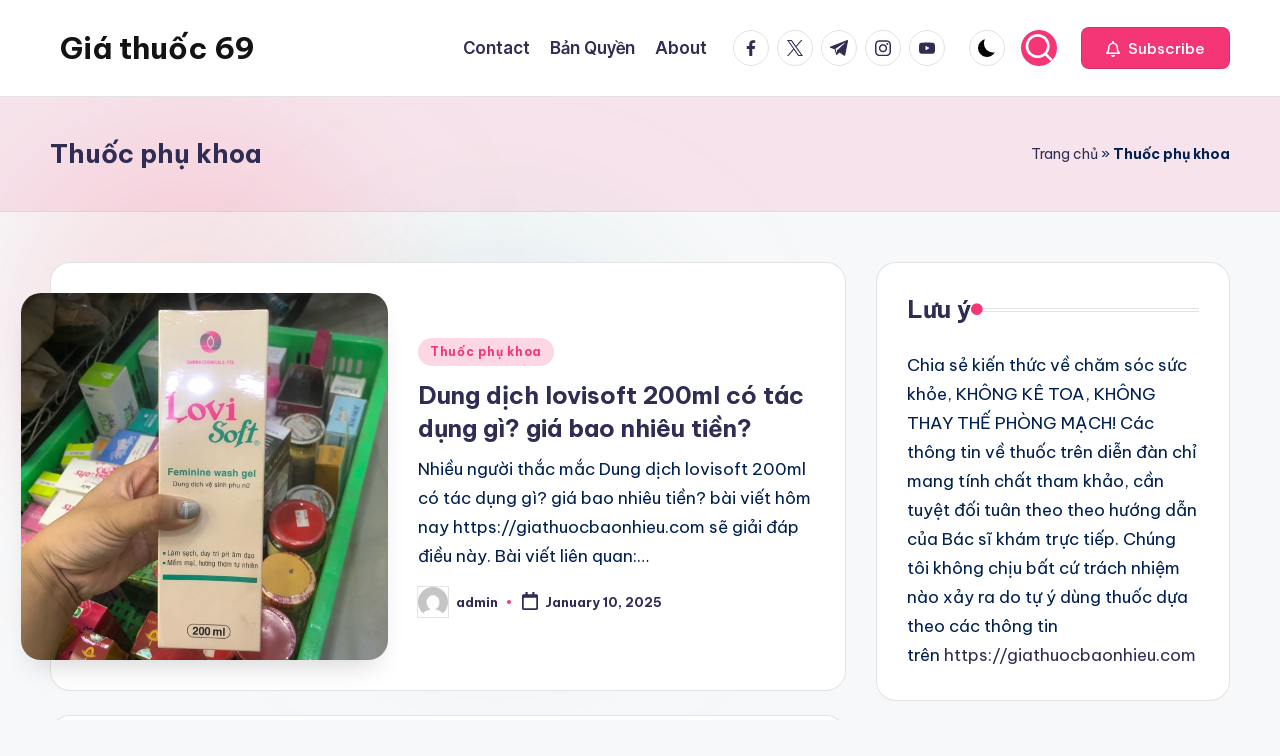

--- FILE ---
content_type: text/html; charset=UTF-8
request_url: https://giathuocbaonhieu.com/tag/thuoc-phu-khoa/
body_size: 19478
content:

<!DOCTYPE html>
<html lang="en-US"   >
<head>
	<meta charset="UTF-8">
	<link rel="profile" href="https://gmpg.org/xfn/11">
	<title>Thuốc phụ khoa Archives - Giá thuốc 69</title>
<style>
#wpadminbar #wp-admin-bar-wccp_free_top_button .ab-icon:before {
	content: "\f160";
	color: #02CA02;
	top: 3px;
}
#wpadminbar #wp-admin-bar-wccp_free_top_button .ab-icon {
	transform: rotate(45deg);
}
</style>
<meta name='robots' content='max-image-preview:large' />
	<style>img:is([sizes="auto" i], [sizes^="auto," i]) { contain-intrinsic-size: 3000px 1500px }</style>
	<meta name="viewport" content="width=device-width, initial-scale=1">
<!-- This site is optimized with the Yoast SEO plugin v11.5 - https://yoast.com/wordpress/plugins/seo/ -->
<link rel="canonical" href="https://giathuocbaonhieu.com/tag/thuoc-phu-khoa/" />
<link rel="next" href="https://giathuocbaonhieu.com/tag/thuoc-phu-khoa/page/2/" />
<meta property="og:locale" content="en_US" />
<meta property="og:type" content="object" />
<meta property="og:title" content="Thuốc phụ khoa Archives - Giá thuốc 69" />
<meta property="og:url" content="https://giathuocbaonhieu.com/tag/thuoc-phu-khoa/" />
<meta property="og:site_name" content="Giá thuốc 69" />
<meta property="fb:app_id" content="750646155144219" />
<meta name="twitter:card" content="summary" />
<meta name="twitter:title" content="Thuốc phụ khoa Archives - Giá thuốc 69" />
<meta name="twitter:site" content="@thuocbaonhieu" />
<!-- / Yoast SEO plugin. -->

<link rel='dns-prefetch' href='//fonts.googleapis.com' />
<link rel="alternate" type="application/rss+xml" title="Giá thuốc 69 &raquo; Feed" href="https://giathuocbaonhieu.com/feed/" />
<link rel="alternate" type="application/rss+xml" title="Giá thuốc 69 &raquo; Thuốc phụ khoa Tag Feed" href="https://giathuocbaonhieu.com/tag/thuoc-phu-khoa/feed/" />
<script>
window._wpemojiSettings = {"baseUrl":"https:\/\/s.w.org\/images\/core\/emoji\/15.0.3\/72x72\/","ext":".png","svgUrl":"https:\/\/s.w.org\/images\/core\/emoji\/15.0.3\/svg\/","svgExt":".svg","source":{"concatemoji":"https:\/\/giathuocbaonhieu.com\/wp-includes\/js\/wp-emoji-release.min.js?ver=6.7.4"}};
/*! This file is auto-generated */
!function(i,n){var o,s,e;function c(e){try{var t={supportTests:e,timestamp:(new Date).valueOf()};sessionStorage.setItem(o,JSON.stringify(t))}catch(e){}}function p(e,t,n){e.clearRect(0,0,e.canvas.width,e.canvas.height),e.fillText(t,0,0);var t=new Uint32Array(e.getImageData(0,0,e.canvas.width,e.canvas.height).data),r=(e.clearRect(0,0,e.canvas.width,e.canvas.height),e.fillText(n,0,0),new Uint32Array(e.getImageData(0,0,e.canvas.width,e.canvas.height).data));return t.every(function(e,t){return e===r[t]})}function u(e,t,n){switch(t){case"flag":return n(e,"\ud83c\udff3\ufe0f\u200d\u26a7\ufe0f","\ud83c\udff3\ufe0f\u200b\u26a7\ufe0f")?!1:!n(e,"\ud83c\uddfa\ud83c\uddf3","\ud83c\uddfa\u200b\ud83c\uddf3")&&!n(e,"\ud83c\udff4\udb40\udc67\udb40\udc62\udb40\udc65\udb40\udc6e\udb40\udc67\udb40\udc7f","\ud83c\udff4\u200b\udb40\udc67\u200b\udb40\udc62\u200b\udb40\udc65\u200b\udb40\udc6e\u200b\udb40\udc67\u200b\udb40\udc7f");case"emoji":return!n(e,"\ud83d\udc26\u200d\u2b1b","\ud83d\udc26\u200b\u2b1b")}return!1}function f(e,t,n){var r="undefined"!=typeof WorkerGlobalScope&&self instanceof WorkerGlobalScope?new OffscreenCanvas(300,150):i.createElement("canvas"),a=r.getContext("2d",{willReadFrequently:!0}),o=(a.textBaseline="top",a.font="600 32px Arial",{});return e.forEach(function(e){o[e]=t(a,e,n)}),o}function t(e){var t=i.createElement("script");t.src=e,t.defer=!0,i.head.appendChild(t)}"undefined"!=typeof Promise&&(o="wpEmojiSettingsSupports",s=["flag","emoji"],n.supports={everything:!0,everythingExceptFlag:!0},e=new Promise(function(e){i.addEventListener("DOMContentLoaded",e,{once:!0})}),new Promise(function(t){var n=function(){try{var e=JSON.parse(sessionStorage.getItem(o));if("object"==typeof e&&"number"==typeof e.timestamp&&(new Date).valueOf()<e.timestamp+604800&&"object"==typeof e.supportTests)return e.supportTests}catch(e){}return null}();if(!n){if("undefined"!=typeof Worker&&"undefined"!=typeof OffscreenCanvas&&"undefined"!=typeof URL&&URL.createObjectURL&&"undefined"!=typeof Blob)try{var e="postMessage("+f.toString()+"("+[JSON.stringify(s),u.toString(),p.toString()].join(",")+"));",r=new Blob([e],{type:"text/javascript"}),a=new Worker(URL.createObjectURL(r),{name:"wpTestEmojiSupports"});return void(a.onmessage=function(e){c(n=e.data),a.terminate(),t(n)})}catch(e){}c(n=f(s,u,p))}t(n)}).then(function(e){for(var t in e)n.supports[t]=e[t],n.supports.everything=n.supports.everything&&n.supports[t],"flag"!==t&&(n.supports.everythingExceptFlag=n.supports.everythingExceptFlag&&n.supports[t]);n.supports.everythingExceptFlag=n.supports.everythingExceptFlag&&!n.supports.flag,n.DOMReady=!1,n.readyCallback=function(){n.DOMReady=!0}}).then(function(){return e}).then(function(){var e;n.supports.everything||(n.readyCallback(),(e=n.source||{}).concatemoji?t(e.concatemoji):e.wpemoji&&e.twemoji&&(t(e.twemoji),t(e.wpemoji)))}))}((window,document),window._wpemojiSettings);
</script>
<style id='wp-emoji-styles-inline-css'>

	img.wp-smiley, img.emoji {
		display: inline !important;
		border: none !important;
		box-shadow: none !important;
		height: 1em !important;
		width: 1em !important;
		margin: 0 0.07em !important;
		vertical-align: -0.1em !important;
		background: none !important;
		padding: 0 !important;
	}
</style>
<link rel='stylesheet' id='wp-block-library-css' href='https://giathuocbaonhieu.com/wp-includes/css/dist/block-library/style.min.css?ver=6.7.4' media='all' />
<style id='wp-block-library-theme-inline-css'>
.wp-block-audio :where(figcaption){color:#555;font-size:13px;text-align:center}.is-dark-theme .wp-block-audio :where(figcaption){color:#ffffffa6}.wp-block-audio{margin:0 0 1em}.wp-block-code{border:1px solid #ccc;border-radius:4px;font-family:Menlo,Consolas,monaco,monospace;padding:.8em 1em}.wp-block-embed :where(figcaption){color:#555;font-size:13px;text-align:center}.is-dark-theme .wp-block-embed :where(figcaption){color:#ffffffa6}.wp-block-embed{margin:0 0 1em}.blocks-gallery-caption{color:#555;font-size:13px;text-align:center}.is-dark-theme .blocks-gallery-caption{color:#ffffffa6}:root :where(.wp-block-image figcaption){color:#555;font-size:13px;text-align:center}.is-dark-theme :root :where(.wp-block-image figcaption){color:#ffffffa6}.wp-block-image{margin:0 0 1em}.wp-block-pullquote{border-bottom:4px solid;border-top:4px solid;color:currentColor;margin-bottom:1.75em}.wp-block-pullquote cite,.wp-block-pullquote footer,.wp-block-pullquote__citation{color:currentColor;font-size:.8125em;font-style:normal;text-transform:uppercase}.wp-block-quote{border-left:.25em solid;margin:0 0 1.75em;padding-left:1em}.wp-block-quote cite,.wp-block-quote footer{color:currentColor;font-size:.8125em;font-style:normal;position:relative}.wp-block-quote:where(.has-text-align-right){border-left:none;border-right:.25em solid;padding-left:0;padding-right:1em}.wp-block-quote:where(.has-text-align-center){border:none;padding-left:0}.wp-block-quote.is-large,.wp-block-quote.is-style-large,.wp-block-quote:where(.is-style-plain){border:none}.wp-block-search .wp-block-search__label{font-weight:700}.wp-block-search__button{border:1px solid #ccc;padding:.375em .625em}:where(.wp-block-group.has-background){padding:1.25em 2.375em}.wp-block-separator.has-css-opacity{opacity:.4}.wp-block-separator{border:none;border-bottom:2px solid;margin-left:auto;margin-right:auto}.wp-block-separator.has-alpha-channel-opacity{opacity:1}.wp-block-separator:not(.is-style-wide):not(.is-style-dots){width:100px}.wp-block-separator.has-background:not(.is-style-dots){border-bottom:none;height:1px}.wp-block-separator.has-background:not(.is-style-wide):not(.is-style-dots){height:2px}.wp-block-table{margin:0 0 1em}.wp-block-table td,.wp-block-table th{word-break:normal}.wp-block-table :where(figcaption){color:#555;font-size:13px;text-align:center}.is-dark-theme .wp-block-table :where(figcaption){color:#ffffffa6}.wp-block-video :where(figcaption){color:#555;font-size:13px;text-align:center}.is-dark-theme .wp-block-video :where(figcaption){color:#ffffffa6}.wp-block-video{margin:0 0 1em}:root :where(.wp-block-template-part.has-background){margin-bottom:0;margin-top:0;padding:1.25em 2.375em}
</style>
<link rel='stylesheet' id='quads-style-css-css' href='https://giathuocbaonhieu.com/wp-content/plugins/quick-adsense-reloaded/includes/gutenberg/dist/blocks.style.build.css?ver=2.0.89' media='all' />
<style id='classic-theme-styles-inline-css'>
/*! This file is auto-generated */
.wp-block-button__link{color:#fff;background-color:#32373c;border-radius:9999px;box-shadow:none;text-decoration:none;padding:calc(.667em + 2px) calc(1.333em + 2px);font-size:1.125em}.wp-block-file__button{background:#32373c;color:#fff;text-decoration:none}
</style>
<style id='global-styles-inline-css'>
:root{--wp--preset--aspect-ratio--square: 1;--wp--preset--aspect-ratio--4-3: 4/3;--wp--preset--aspect-ratio--3-4: 3/4;--wp--preset--aspect-ratio--3-2: 3/2;--wp--preset--aspect-ratio--2-3: 2/3;--wp--preset--aspect-ratio--16-9: 16/9;--wp--preset--aspect-ratio--9-16: 9/16;--wp--preset--color--black: #000000;--wp--preset--color--cyan-bluish-gray: #abb8c3;--wp--preset--color--white: #ffffff;--wp--preset--color--pale-pink: #f78da7;--wp--preset--color--vivid-red: #cf2e2e;--wp--preset--color--luminous-vivid-orange: #ff6900;--wp--preset--color--luminous-vivid-amber: #fcb900;--wp--preset--color--light-green-cyan: #7bdcb5;--wp--preset--color--vivid-green-cyan: #00d084;--wp--preset--color--pale-cyan-blue: #8ed1fc;--wp--preset--color--vivid-cyan-blue: #0693e3;--wp--preset--color--vivid-purple: #9b51e0;--wp--preset--gradient--vivid-cyan-blue-to-vivid-purple: linear-gradient(135deg,rgba(6,147,227,1) 0%,rgb(155,81,224) 100%);--wp--preset--gradient--light-green-cyan-to-vivid-green-cyan: linear-gradient(135deg,rgb(122,220,180) 0%,rgb(0,208,130) 100%);--wp--preset--gradient--luminous-vivid-amber-to-luminous-vivid-orange: linear-gradient(135deg,rgba(252,185,0,1) 0%,rgba(255,105,0,1) 100%);--wp--preset--gradient--luminous-vivid-orange-to-vivid-red: linear-gradient(135deg,rgba(255,105,0,1) 0%,rgb(207,46,46) 100%);--wp--preset--gradient--very-light-gray-to-cyan-bluish-gray: linear-gradient(135deg,rgb(238,238,238) 0%,rgb(169,184,195) 100%);--wp--preset--gradient--cool-to-warm-spectrum: linear-gradient(135deg,rgb(74,234,220) 0%,rgb(151,120,209) 20%,rgb(207,42,186) 40%,rgb(238,44,130) 60%,rgb(251,105,98) 80%,rgb(254,248,76) 100%);--wp--preset--gradient--blush-light-purple: linear-gradient(135deg,rgb(255,206,236) 0%,rgb(152,150,240) 100%);--wp--preset--gradient--blush-bordeaux: linear-gradient(135deg,rgb(254,205,165) 0%,rgb(254,45,45) 50%,rgb(107,0,62) 100%);--wp--preset--gradient--luminous-dusk: linear-gradient(135deg,rgb(255,203,112) 0%,rgb(199,81,192) 50%,rgb(65,88,208) 100%);--wp--preset--gradient--pale-ocean: linear-gradient(135deg,rgb(255,245,203) 0%,rgb(182,227,212) 50%,rgb(51,167,181) 100%);--wp--preset--gradient--electric-grass: linear-gradient(135deg,rgb(202,248,128) 0%,rgb(113,206,126) 100%);--wp--preset--gradient--midnight: linear-gradient(135deg,rgb(2,3,129) 0%,rgb(40,116,252) 100%);--wp--preset--font-size--small: 13px;--wp--preset--font-size--medium: 20px;--wp--preset--font-size--large: 36px;--wp--preset--font-size--x-large: 42px;--wp--preset--spacing--20: 0.44rem;--wp--preset--spacing--30: 0.67rem;--wp--preset--spacing--40: 1rem;--wp--preset--spacing--50: 1.5rem;--wp--preset--spacing--60: 2.25rem;--wp--preset--spacing--70: 3.38rem;--wp--preset--spacing--80: 5.06rem;--wp--preset--shadow--natural: 6px 6px 9px rgba(0, 0, 0, 0.2);--wp--preset--shadow--deep: 12px 12px 50px rgba(0, 0, 0, 0.4);--wp--preset--shadow--sharp: 6px 6px 0px rgba(0, 0, 0, 0.2);--wp--preset--shadow--outlined: 6px 6px 0px -3px rgba(255, 255, 255, 1), 6px 6px rgba(0, 0, 0, 1);--wp--preset--shadow--crisp: 6px 6px 0px rgba(0, 0, 0, 1);}:where(.is-layout-flex){gap: 0.5em;}:where(.is-layout-grid){gap: 0.5em;}body .is-layout-flex{display: flex;}.is-layout-flex{flex-wrap: wrap;align-items: center;}.is-layout-flex > :is(*, div){margin: 0;}body .is-layout-grid{display: grid;}.is-layout-grid > :is(*, div){margin: 0;}:where(.wp-block-columns.is-layout-flex){gap: 2em;}:where(.wp-block-columns.is-layout-grid){gap: 2em;}:where(.wp-block-post-template.is-layout-flex){gap: 1.25em;}:where(.wp-block-post-template.is-layout-grid){gap: 1.25em;}.has-black-color{color: var(--wp--preset--color--black) !important;}.has-cyan-bluish-gray-color{color: var(--wp--preset--color--cyan-bluish-gray) !important;}.has-white-color{color: var(--wp--preset--color--white) !important;}.has-pale-pink-color{color: var(--wp--preset--color--pale-pink) !important;}.has-vivid-red-color{color: var(--wp--preset--color--vivid-red) !important;}.has-luminous-vivid-orange-color{color: var(--wp--preset--color--luminous-vivid-orange) !important;}.has-luminous-vivid-amber-color{color: var(--wp--preset--color--luminous-vivid-amber) !important;}.has-light-green-cyan-color{color: var(--wp--preset--color--light-green-cyan) !important;}.has-vivid-green-cyan-color{color: var(--wp--preset--color--vivid-green-cyan) !important;}.has-pale-cyan-blue-color{color: var(--wp--preset--color--pale-cyan-blue) !important;}.has-vivid-cyan-blue-color{color: var(--wp--preset--color--vivid-cyan-blue) !important;}.has-vivid-purple-color{color: var(--wp--preset--color--vivid-purple) !important;}.has-black-background-color{background-color: var(--wp--preset--color--black) !important;}.has-cyan-bluish-gray-background-color{background-color: var(--wp--preset--color--cyan-bluish-gray) !important;}.has-white-background-color{background-color: var(--wp--preset--color--white) !important;}.has-pale-pink-background-color{background-color: var(--wp--preset--color--pale-pink) !important;}.has-vivid-red-background-color{background-color: var(--wp--preset--color--vivid-red) !important;}.has-luminous-vivid-orange-background-color{background-color: var(--wp--preset--color--luminous-vivid-orange) !important;}.has-luminous-vivid-amber-background-color{background-color: var(--wp--preset--color--luminous-vivid-amber) !important;}.has-light-green-cyan-background-color{background-color: var(--wp--preset--color--light-green-cyan) !important;}.has-vivid-green-cyan-background-color{background-color: var(--wp--preset--color--vivid-green-cyan) !important;}.has-pale-cyan-blue-background-color{background-color: var(--wp--preset--color--pale-cyan-blue) !important;}.has-vivid-cyan-blue-background-color{background-color: var(--wp--preset--color--vivid-cyan-blue) !important;}.has-vivid-purple-background-color{background-color: var(--wp--preset--color--vivid-purple) !important;}.has-black-border-color{border-color: var(--wp--preset--color--black) !important;}.has-cyan-bluish-gray-border-color{border-color: var(--wp--preset--color--cyan-bluish-gray) !important;}.has-white-border-color{border-color: var(--wp--preset--color--white) !important;}.has-pale-pink-border-color{border-color: var(--wp--preset--color--pale-pink) !important;}.has-vivid-red-border-color{border-color: var(--wp--preset--color--vivid-red) !important;}.has-luminous-vivid-orange-border-color{border-color: var(--wp--preset--color--luminous-vivid-orange) !important;}.has-luminous-vivid-amber-border-color{border-color: var(--wp--preset--color--luminous-vivid-amber) !important;}.has-light-green-cyan-border-color{border-color: var(--wp--preset--color--light-green-cyan) !important;}.has-vivid-green-cyan-border-color{border-color: var(--wp--preset--color--vivid-green-cyan) !important;}.has-pale-cyan-blue-border-color{border-color: var(--wp--preset--color--pale-cyan-blue) !important;}.has-vivid-cyan-blue-border-color{border-color: var(--wp--preset--color--vivid-cyan-blue) !important;}.has-vivid-purple-border-color{border-color: var(--wp--preset--color--vivid-purple) !important;}.has-vivid-cyan-blue-to-vivid-purple-gradient-background{background: var(--wp--preset--gradient--vivid-cyan-blue-to-vivid-purple) !important;}.has-light-green-cyan-to-vivid-green-cyan-gradient-background{background: var(--wp--preset--gradient--light-green-cyan-to-vivid-green-cyan) !important;}.has-luminous-vivid-amber-to-luminous-vivid-orange-gradient-background{background: var(--wp--preset--gradient--luminous-vivid-amber-to-luminous-vivid-orange) !important;}.has-luminous-vivid-orange-to-vivid-red-gradient-background{background: var(--wp--preset--gradient--luminous-vivid-orange-to-vivid-red) !important;}.has-very-light-gray-to-cyan-bluish-gray-gradient-background{background: var(--wp--preset--gradient--very-light-gray-to-cyan-bluish-gray) !important;}.has-cool-to-warm-spectrum-gradient-background{background: var(--wp--preset--gradient--cool-to-warm-spectrum) !important;}.has-blush-light-purple-gradient-background{background: var(--wp--preset--gradient--blush-light-purple) !important;}.has-blush-bordeaux-gradient-background{background: var(--wp--preset--gradient--blush-bordeaux) !important;}.has-luminous-dusk-gradient-background{background: var(--wp--preset--gradient--luminous-dusk) !important;}.has-pale-ocean-gradient-background{background: var(--wp--preset--gradient--pale-ocean) !important;}.has-electric-grass-gradient-background{background: var(--wp--preset--gradient--electric-grass) !important;}.has-midnight-gradient-background{background: var(--wp--preset--gradient--midnight) !important;}.has-small-font-size{font-size: var(--wp--preset--font-size--small) !important;}.has-medium-font-size{font-size: var(--wp--preset--font-size--medium) !important;}.has-large-font-size{font-size: var(--wp--preset--font-size--large) !important;}.has-x-large-font-size{font-size: var(--wp--preset--font-size--x-large) !important;}
:where(.wp-block-post-template.is-layout-flex){gap: 1.25em;}:where(.wp-block-post-template.is-layout-grid){gap: 1.25em;}
:where(.wp-block-columns.is-layout-flex){gap: 2em;}:where(.wp-block-columns.is-layout-grid){gap: 2em;}
:root :where(.wp-block-pullquote){font-size: 1.5em;line-height: 1.6;}
</style>
<link rel='stylesheet' id='pb_animate-css' href='https://giathuocbaonhieu.com/wp-content/plugins/ays-popup-box/public/css/animate.css?ver=4.3.0' media='all' />
<link rel='stylesheet' id='ez-toc-css' href='https://giathuocbaonhieu.com/wp-content/plugins/easy-table-of-contents/assets/css/screen.min.css?ver=2.0.74' media='all' />
<style id='ez-toc-inline-css'>
div#ez-toc-container .ez-toc-title {font-size: 120%;}div#ez-toc-container .ez-toc-title {font-weight: 500;}div#ez-toc-container ul li , div#ez-toc-container ul li a {font-size: 95%;}div#ez-toc-container ul li , div#ez-toc-container ul li a {font-weight: 500;}div#ez-toc-container nav ul ul li {font-size: 90%;}
.ez-toc-container-direction {direction: ltr;}.ez-toc-counter ul{counter-reset: item ;}.ez-toc-counter nav ul li a::before {content: counters(item, '.', decimal) '. ';display: inline-block;counter-increment: item;flex-grow: 0;flex-shrink: 0;margin-right: .2em; float: left; }.ez-toc-widget-direction {direction: ltr;}.ez-toc-widget-container ul{counter-reset: item ;}.ez-toc-widget-container nav ul li a::before {content: counters(item, '.', decimal) '. ';display: inline-block;counter-increment: item;flex-grow: 0;flex-shrink: 0;margin-right: .2em; float: left; }
</style>
<link rel='stylesheet' id='swiper-css' href='https://giathuocbaonhieu.com/wp-content/themes/bloghash/assets/css/swiper-bundle.min.css?ver=6.7.4' media='all' />
<link rel='stylesheet' id='FontAwesome-css' href='https://giathuocbaonhieu.com/wp-content/themes/bloghash/assets/css/all.min.css?ver=5.15.4' media='all' />
<link rel='stylesheet' id='bloghash-styles-css' href='https://giathuocbaonhieu.com/wp-content/themes/bloghash/assets/css/style.min.css?ver=1.0.21' media='all' />
<!--[if IE]>
<link rel='stylesheet' id='bloghash-ie-css' href='https://giathuocbaonhieu.com/wp-content/themes/bloghash/assets/css/compatibility/ie.min.css?ver=1.0.21' media='all' />
<![endif]-->
<link rel='stylesheet' id='bloghash-google-fonts-css' href='//fonts.googleapis.com/css?family=Inter+Tight%3A600%7CBe+Vietnam+Pro%3A400%2C700%2C500%7CPlayfair+Display%3A400%2C400i&#038;display=swap&#038;subsets=latin&#038;ver=1.0.21' media='' />
<link rel='stylesheet' id='bloghash-dynamic-styles-css' href='https://giathuocbaonhieu.com/wp-content/uploads/bloghash/dynamic-styles.css?ver=1769131803' media='all' />
<style id='akismet-widget-style-inline-css'>

			.a-stats {
				--akismet-color-mid-green: #357b49;
				--akismet-color-white: #fff;
				--akismet-color-light-grey: #f6f7f7;

				max-width: 350px;
				width: auto;
			}

			.a-stats * {
				all: unset;
				box-sizing: border-box;
			}

			.a-stats strong {
				font-weight: 600;
			}

			.a-stats a.a-stats__link,
			.a-stats a.a-stats__link:visited,
			.a-stats a.a-stats__link:active {
				background: var(--akismet-color-mid-green);
				border: none;
				box-shadow: none;
				border-radius: 8px;
				color: var(--akismet-color-white);
				cursor: pointer;
				display: block;
				font-family: -apple-system, BlinkMacSystemFont, 'Segoe UI', 'Roboto', 'Oxygen-Sans', 'Ubuntu', 'Cantarell', 'Helvetica Neue', sans-serif;
				font-weight: 500;
				padding: 12px;
				text-align: center;
				text-decoration: none;
				transition: all 0.2s ease;
			}

			/* Extra specificity to deal with TwentyTwentyOne focus style */
			.widget .a-stats a.a-stats__link:focus {
				background: var(--akismet-color-mid-green);
				color: var(--akismet-color-white);
				text-decoration: none;
			}

			.a-stats a.a-stats__link:hover {
				filter: brightness(110%);
				box-shadow: 0 4px 12px rgba(0, 0, 0, 0.06), 0 0 2px rgba(0, 0, 0, 0.16);
			}

			.a-stats .count {
				color: var(--akismet-color-white);
				display: block;
				font-size: 1.5em;
				line-height: 1.4;
				padding: 0 13px;
				white-space: nowrap;
			}
		
</style>
<script>if (document.location.protocol != "https:") {document.location = document.URL.replace(/^http:/i, "https:");}</script><script src="https://giathuocbaonhieu.com/wp-includes/js/jquery/jquery.min.js?ver=3.7.1" id="jquery-core-js"></script>
<script src="https://giathuocbaonhieu.com/wp-includes/js/jquery/jquery-migrate.min.js?ver=3.4.1" id="jquery-migrate-js"></script>
<script id="ays-pb-js-extra">
var pbLocalizeObj = {"ajax":"https:\/\/giathuocbaonhieu.com\/wp-admin\/admin-ajax.php","seconds":"seconds","thisWillClose":"This will close in","icons":{"close_icon":"<svg class=\"ays_pb_material_close_icon\" xmlns=\"https:\/\/www.w3.org\/2000\/svg\" height=\"36px\" viewBox=\"0 0 24 24\" width=\"36px\" fill=\"#000000\" alt=\"Pop-up Close\"><path d=\"M0 0h24v24H0z\" fill=\"none\"\/><path d=\"M19 6.41L17.59 5 12 10.59 6.41 5 5 6.41 10.59 12 5 17.59 6.41 19 12 13.41 17.59 19 19 17.59 13.41 12z\"\/><\/svg>","close_circle_icon":"<svg class=\"ays_pb_material_close_circle_icon\" xmlns=\"https:\/\/www.w3.org\/2000\/svg\" height=\"24\" viewBox=\"0 0 24 24\" width=\"36\" alt=\"Pop-up Close\"><path d=\"M0 0h24v24H0z\" fill=\"none\"\/><path d=\"M12 2C6.47 2 2 6.47 2 12s4.47 10 10 10 10-4.47 10-10S17.53 2 12 2zm5 13.59L15.59 17 12 13.41 8.41 17 7 15.59 10.59 12 7 8.41 8.41 7 12 10.59 15.59 7 17 8.41 13.41 12 17 15.59z\"\/><\/svg>","volume_up_icon":"<svg class=\"ays_pb_fa_volume\" xmlns=\"https:\/\/www.w3.org\/2000\/svg\" height=\"24\" viewBox=\"0 0 24 24\" width=\"36\"><path d=\"M0 0h24v24H0z\" fill=\"none\"\/><path d=\"M3 9v6h4l5 5V4L7 9H3zm13.5 3c0-1.77-1.02-3.29-2.5-4.03v8.05c1.48-.73 2.5-2.25 2.5-4.02zM14 3.23v2.06c2.89.86 5 3.54 5 6.71s-2.11 5.85-5 6.71v2.06c4.01-.91 7-4.49 7-8.77s-2.99-7.86-7-8.77z\"\/><\/svg>","volume_mute_icon":"<svg xmlns=\"https:\/\/www.w3.org\/2000\/svg\" height=\"24\" viewBox=\"0 0 24 24\" width=\"24\"><path d=\"M0 0h24v24H0z\" fill=\"none\"\/><path d=\"M7 9v6h4l5 5V4l-5 5H7z\"\/><\/svg>"}};
</script>
<script src="https://giathuocbaonhieu.com/wp-content/plugins/ays-popup-box/public/js/ays-pb-public.js?ver=4.3.0" id="ays-pb-js"></script>
<!--[if IE]>
<script src="https://giathuocbaonhieu.com/wp-content/themes/bloghash/assets/js/vendors/flexibility.min.js?ver=1.0.21" id="bloghash-flexibility-js"></script>
<script id="bloghash-flexibility-js-after">
flexibility(document.documentElement);
</script>
<![endif]-->
<link rel="https://api.w.org/" href="https://giathuocbaonhieu.com/wp-json/" /><link rel="alternate" title="JSON" type="application/json" href="https://giathuocbaonhieu.com/wp-json/wp/v2/tags/28" /><link rel="EditURI" type="application/rsd+xml" title="RSD" href="https://giathuocbaonhieu.com/xmlrpc.php?rsd" />
<meta name="generator" content="WordPress 6.7.4" />
<!-- Global site tag (gtag.js) - Google Analytics -->
<script async src="https://www.googletagmanager.com/gtag/js?id=UA-137383777-1"></script>
<script>
  window.dataLayer = window.dataLayer || [];
  function gtag(){dataLayer.push(arguments);}
  gtag('js', new Date());

  gtag('config', 'UA-137383777-1');
</script><script id="wpcp_disable_selection" type="text/javascript">
var image_save_msg='You are not allowed to save images!';
	var no_menu_msg='Context Menu disabled!';
	var smessage = "Content is protected !!";

function disableEnterKey(e)
{
	var elemtype = e.target.tagName;
	
	elemtype = elemtype.toUpperCase();
	
	if (elemtype == "TEXT" || elemtype == "TEXTAREA" || elemtype == "INPUT" || elemtype == "PASSWORD" || elemtype == "SELECT" || elemtype == "OPTION" || elemtype == "EMBED")
	{
		elemtype = 'TEXT';
	}
	
	if (e.ctrlKey){
     var key;
     if(window.event)
          key = window.event.keyCode;     //IE
     else
          key = e.which;     //firefox (97)
    //if (key != 17) alert(key);
     if (elemtype!= 'TEXT' && (key == 97 || key == 65 || key == 67 || key == 99 || key == 88 || key == 120 || key == 26 || key == 85  || key == 86 || key == 83 || key == 43 || key == 73))
     {
		if(wccp_free_iscontenteditable(e)) return true;
		show_wpcp_message('You are not allowed to copy content or view source');
		return false;
     }else
     	return true;
     }
}


/*For contenteditable tags*/
function wccp_free_iscontenteditable(e)
{
	var e = e || window.event; // also there is no e.target property in IE. instead IE uses window.event.srcElement
  	
	var target = e.target || e.srcElement;

	var elemtype = e.target.nodeName;
	
	elemtype = elemtype.toUpperCase();
	
	var iscontenteditable = "false";
		
	if(typeof target.getAttribute!="undefined" ) iscontenteditable = target.getAttribute("contenteditable"); // Return true or false as string
	
	var iscontenteditable2 = false;
	
	if(typeof target.isContentEditable!="undefined" ) iscontenteditable2 = target.isContentEditable; // Return true or false as boolean

	if(target.parentElement.isContentEditable) iscontenteditable2 = true;
	
	if (iscontenteditable == "true" || iscontenteditable2 == true)
	{
		if(typeof target.style!="undefined" ) target.style.cursor = "text";
		
		return true;
	}
}

////////////////////////////////////
function disable_copy(e)
{	
	var e = e || window.event; // also there is no e.target property in IE. instead IE uses window.event.srcElement
	
	var elemtype = e.target.tagName;
	
	elemtype = elemtype.toUpperCase();
	
	if (elemtype == "TEXT" || elemtype == "TEXTAREA" || elemtype == "INPUT" || elemtype == "PASSWORD" || elemtype == "SELECT" || elemtype == "OPTION" || elemtype == "EMBED")
	{
		elemtype = 'TEXT';
	}
	
	if(wccp_free_iscontenteditable(e)) return true;
	
	var isSafari = /Safari/.test(navigator.userAgent) && /Apple Computer/.test(navigator.vendor);
	
	var checker_IMG = '';
	if (elemtype == "IMG" && checker_IMG == 'checked' && e.detail >= 2) {show_wpcp_message(alertMsg_IMG);return false;}
	if (elemtype != "TEXT")
	{
		if (smessage !== "" && e.detail == 2)
			show_wpcp_message(smessage);
		
		if (isSafari)
			return true;
		else
			return false;
	}	
}

//////////////////////////////////////////
function disable_copy_ie()
{
	var e = e || window.event;
	var elemtype = window.event.srcElement.nodeName;
	elemtype = elemtype.toUpperCase();
	if(wccp_free_iscontenteditable(e)) return true;
	if (elemtype == "IMG") {show_wpcp_message(alertMsg_IMG);return false;}
	if (elemtype != "TEXT" && elemtype != "TEXTAREA" && elemtype != "INPUT" && elemtype != "PASSWORD" && elemtype != "SELECT" && elemtype != "OPTION" && elemtype != "EMBED")
	{
		return false;
	}
}	
function reEnable()
{
	return true;
}
document.onkeydown = disableEnterKey;
document.onselectstart = disable_copy_ie;
if(navigator.userAgent.indexOf('MSIE')==-1)
{
	document.onmousedown = disable_copy;
	document.onclick = reEnable;
}
function disableSelection(target)
{
    //For IE This code will work
    if (typeof target.onselectstart!="undefined")
    target.onselectstart = disable_copy_ie;
    
    //For Firefox This code will work
    else if (typeof target.style.MozUserSelect!="undefined")
    {target.style.MozUserSelect="none";}
    
    //All other  (ie: Opera) This code will work
    else
    target.onmousedown=function(){return false}
    target.style.cursor = "default";
}
//Calling the JS function directly just after body load
window.onload = function(){disableSelection(document.body);};

//////////////////special for safari Start////////////////
var onlongtouch;
var timer;
var touchduration = 1000; //length of time we want the user to touch before we do something

var elemtype = "";
function touchstart(e) {
	var e = e || window.event;
  // also there is no e.target property in IE.
  // instead IE uses window.event.srcElement
  	var target = e.target || e.srcElement;
	
	elemtype = window.event.srcElement.nodeName;
	
	elemtype = elemtype.toUpperCase();
	
	if(!wccp_pro_is_passive()) e.preventDefault();
	if (!timer) {
		timer = setTimeout(onlongtouch, touchduration);
	}
}

function touchend() {
    //stops short touches from firing the event
    if (timer) {
        clearTimeout(timer);
        timer = null;
    }
	onlongtouch();
}

onlongtouch = function(e) { //this will clear the current selection if anything selected
	
	if (elemtype != "TEXT" && elemtype != "TEXTAREA" && elemtype != "INPUT" && elemtype != "PASSWORD" && elemtype != "SELECT" && elemtype != "EMBED" && elemtype != "OPTION")	
	{
		if (window.getSelection) {
			if (window.getSelection().empty) {  // Chrome
			window.getSelection().empty();
			} else if (window.getSelection().removeAllRanges) {  // Firefox
			window.getSelection().removeAllRanges();
			}
		} else if (document.selection) {  // IE?
			document.selection.empty();
		}
		return false;
	}
};

document.addEventListener("DOMContentLoaded", function(event) { 
    window.addEventListener("touchstart", touchstart, false);
    window.addEventListener("touchend", touchend, false);
});

function wccp_pro_is_passive() {

  var cold = false,
  hike = function() {};

  try {
	  const object1 = {};
  var aid = Object.defineProperty(object1, 'passive', {
  get() {cold = true}
  });
  window.addEventListener('test', hike, aid);
  window.removeEventListener('test', hike, aid);
  } catch (e) {}

  return cold;
}
/*special for safari End*/
</script>
<script id="wpcp_disable_Right_Click" type="text/javascript">
document.ondragstart = function() { return false;}
	function nocontext(e) {
	   return false;
	}
	document.oncontextmenu = nocontext;
</script>
<style>
.unselectable
{
-moz-user-select:none;
-webkit-user-select:none;
cursor: default;
}
html
{
-webkit-touch-callout: none;
-webkit-user-select: none;
-khtml-user-select: none;
-moz-user-select: none;
-ms-user-select: none;
user-select: none;
-webkit-tap-highlight-color: rgba(0,0,0,0);
}
</style>
<script id="wpcp_css_disable_selection" type="text/javascript">
var e = document.getElementsByTagName('body')[0];
if(e)
{
	e.setAttribute('unselectable',"on");
}
</script>
<script>document.cookie = 'quads_browser_width='+screen.width;</script><meta name="theme-color" content="#F43676">
<!-- Schema & Structured Data For WP v1.51 - -->
<script type="application/ld+json" class="saswp-schema-markup-output">
[{"@context":"https:\/\/schema.org\/","@type":"ItemList","itemListElement":[{"@type":"ListItem","position":1,"url":"https:\/\/giathuocbaonhieu.com\/lovisoft-200ml\/"},{"@type":"ListItem","position":2,"url":"https:\/\/giathuocbaonhieu.com\/gyno-pevaryl-150\/"},{"@type":"ListItem","position":3,"url":"https:\/\/giathuocbaonhieu.com\/vagigel\/"},{"@type":"ListItem","position":4,"url":"https:\/\/giathuocbaonhieu.com\/candisafe-200mg\/"},{"@type":"ListItem","position":5,"url":"https:\/\/giathuocbaonhieu.com\/lacves\/"},{"@type":"ListItem","position":6,"url":"https:\/\/giathuocbaonhieu.com\/lady-balance\/"},{"@type":"ListItem","position":7,"url":"https:\/\/giathuocbaonhieu.com\/silnozigyn\/"},{"@type":"ListItem","position":8,"url":"https:\/\/giathuocbaonhieu.com\/farmiga-100\/"},{"@type":"ListItem","position":9,"url":"https:\/\/giathuocbaonhieu.com\/camisept-200ml\/"},{"@type":"ListItem","position":10,"url":"https:\/\/giathuocbaonhieu.com\/vag-lotuzol\/"}]},

{"@context":"https:\/\/schema.org\/","@graph":[{"@context":"https:\/\/schema.org\/","@type":"SiteNavigationElement","@id":"https:\/\/giathuocbaonhieu.com\/#trang-chu","name":"Trang chu\u0309","url":"https:\/\/giathuocbaonhieu.com"},{"@context":"https:\/\/schema.org\/","@type":"SiteNavigationElement","@id":"https:\/\/giathuocbaonhieu.com\/#thuoc-bo","name":"Thu\u00f4\u0301c b\u00f4\u0309","url":"https:\/\/giathuocbaonhieu.com\/thuoc-bo\/"},{"@context":"https:\/\/schema.org\/","@type":"SiteNavigationElement","@id":"https:\/\/giathuocbaonhieu.com\/#thuoc-boi","name":"Thu\u00f4\u0301c b\u00f4i","url":"https:\/\/giathuocbaonhieu.com\/thuoc-boi\/"},{"@context":"https:\/\/schema.org\/","@type":"SiteNavigationElement","@id":"https:\/\/giathuocbaonhieu.com\/#thuoc-khang-sinh","name":"Thu\u00f4\u0301c kha\u0301ng sinh","url":"https:\/\/giathuocbaonhieu.com\/thuoc-khang-sinh\/"},{"@context":"https:\/\/schema.org\/","@type":"SiteNavigationElement","@id":"https:\/\/giathuocbaonhieu.com\/#thuoc-ho-hap","name":"Thu\u00f4\u0301c h\u00f4 h\u00e2\u0301p","url":"https:\/\/giathuocbaonhieu.com\/thuoc-ho-hap\/"},{"@context":"https:\/\/schema.org\/","@type":"SiteNavigationElement","@id":"https:\/\/giathuocbaonhieu.com\/#thuoc-tieu-hoa","name":"Thu\u00f4\u0301c ti\u00eau ho\u0301a","url":"https:\/\/giathuocbaonhieu.com\/thuoc-tieu-hoa\/"}]},

{"@context":"https:\/\/schema.org\/","@type":"BreadcrumbList","@id":"https:\/\/giathuocbaonhieu.com\/tag\/thuoc-phu-khoa\/#breadcrumb","itemListElement":[{"@type":"ListItem","position":1,"item":{"@id":"https:\/\/giathuocbaonhieu.com","name":"Gia\u0301 thu\u00f4\u0301c 69"}},{"@type":"ListItem","position":2,"item":{"@id":"https:\/\/giathuocbaonhieu.com\/tag\/thuoc-phu-khoa\/","name":"Thu\u00f4\u0301c phu\u0323 khoa"}}]}]
</script>

</head>

<body data-rsssl=1 class="archive tag tag-thuoc-phu-khoa tag-28 wp-embed-responsive unselectable bloghash-topbar__separators-regular bloghash-layout__fw-contained bloghash-layout__boxed-separated bloghash-layout-shadow bloghash-header-layout-1 bloghash-menu-animation-underline bloghash-header__separators-none bloghash-blog-horizontal bloghash-page-title-align-left bloghash-has-sidebar bloghash-sticky-sidebar bloghash-sidebar-style-2 bloghash-sidebar-position__right-sidebar entry-media-hover-style-1 bloghash-copyright-layout-1 is-section-heading-init-s1 is-footer-heading-init-s0 bloghash-input-supported bloghash-blog-image-wrap validate-comment-form bloghash-menu-accessibility">


<div id="page" class="hfeed site">
	<a class="skip-link screen-reader-text" href="#main">Skip to content</a>

	
	
	<header id="masthead" class="site-header" role="banner"  >
		<div id="bloghash-header" >
		<div id="bloghash-header-inner">
		
<div class="bloghash-container bloghash-header-container">

	
<div class="bloghash-logo bloghash-header-element"  >
	<div class="logo-inner"><span class="site-title" >
					<a href="https://giathuocbaonhieu.com/" rel="home" >
						Giá thuốc 69
					</a>
				</span></div></div><!-- END .bloghash-logo -->

	<span class="bloghash-header-element bloghash-mobile-nav">
				<button class="bloghash-hamburger hamburger--spin bloghash-hamburger-bloghash-primary-nav" aria-label="Menu" aria-controls="bloghash-primary-nav" type="button">

			
			<span class="hamburger-box">
				<span class="hamburger-inner"></span>
			</span>

		</button>
			</span>

	
<nav class="site-navigation main-navigation bloghash-primary-nav bloghash-nav bloghash-header-element" role="navigation"   aria-label="Site Navigation">

<ul id="bloghash-primary-nav" class="menu"><li id="menu-item-74660" class="menu-item menu-item-type-post_type menu-item-object-page menu-item-74660"><a href="https://giathuocbaonhieu.com/contact/"><span>Contact</span></a></li>
<li id="menu-item-74661" class="menu-item menu-item-type-post_type menu-item-object-page menu-item-74661"><a href="https://giathuocbaonhieu.com/ban-quyen/"><span>Bản Quyền</span></a></li>
<li id="menu-item-74662" class="menu-item menu-item-type-post_type menu-item-object-page menu-item-74662"><a href="https://giathuocbaonhieu.com/about/"><span>About</span></a></li>
</ul></nav><!-- END .bloghash-nav -->
<div class="bloghash-header-widgets bloghash-header-element bloghash-widget-location-right"><div class="bloghash-header-widget__socials bloghash-header-widget bloghash-hide-mobile-tablet"><div class="bloghash-widget-wrapper"><nav class="bloghash-social-nav rounded-border bloghash-standard">
			<ul id="menu-social-menu-default" class="bloghash-socials-menu">
				<li class="menu-item">
					<a href="https://www.facebook.com/">
						<span class="screen-reader-text">facebook.com</span>
						<span class="facebook">
						<svg class="bloghash-icon" aria-hidden="true" xmlns="http://www.w3.org/2000/svg" width="32" height="32" viewBox="0 0 32 32"><path d="M18.518 32.438V17.799h4.88l.751-5.693h-5.631V8.477c0-1.627.438-2.753 2.815-2.753h3.003V.657c-.5-.125-2.315-.25-4.379-.25-4.379 0-7.32 2.628-7.32 7.507v4.192H7.695v5.693h4.942v14.639z" /></svg>
						<svg class="bloghash-icon bottom-icon" aria-hidden="true" xmlns="http://www.w3.org/2000/svg" width="32" height="32" viewBox="0 0 32 32"><path d="M18.518 32.438V17.799h4.88l.751-5.693h-5.631V8.477c0-1.627.438-2.753 2.815-2.753h3.003V.657c-.5-.125-2.315-.25-4.379-.25-4.379 0-7.32 2.628-7.32 7.507v4.192H7.695v5.693h4.942v14.639z" /></svg>
						</span>
					</a>
				</li>
				<li class="menu-item">
					<a href="https://twitter.com/">
					<span class="screen-reader-text">twitter.com</span>
						<span class="twitter">
						<svg class="bloghash-icon" aria-hidden="true" xmlns="http://www.w3.org/2000/svg" width="32" height="32" viewBox="0 0 24 24"><path d="M14.258 10.152 23.176 0h-2.113l-7.747 8.813L7.133 0H0l9.352 13.328L0 23.973h2.113l8.176-9.309 6.531 9.309h7.133zm-2.895 3.293-.949-1.328L2.875 1.56h3.246l6.086 8.523.945 1.328 7.91 11.078h-3.246zm0 0" /></svg>
						<svg class="bloghash-icon bottom-icon" aria-hidden="true" xmlns="http://www.w3.org/2000/svg" width="32" height="32" viewBox="0 0 24 24"><path d="M14.258 10.152 23.176 0h-2.113l-7.747 8.813L7.133 0H0l9.352 13.328L0 23.973h2.113l8.176-9.309 6.531 9.309h7.133zm-2.895 3.293-.949-1.328L2.875 1.56h3.246l6.086 8.523.945 1.328 7.91 11.078h-3.246zm0 0" /></svg>
						</span>
					</a>
				</li>
				<li class="menu-item">
					<a href="https://t.me/">
						<span class="screen-reader-text">t.me</span>
						<span class="telegram">
						<svg class="bloghash-icon" aria-hidden="true" xmlns="http://www.w3.org/2000/svg" width="32" height="27" viewBox="0 0 32 27"><path fill-rule="evenodd" d="M24.512 26.372c.43.304.983.38 1.476.193.494-.188.857-.609.966-1.12C28.113 20 30.924 6.217 31.978 1.264a1.041 1.041 0 0 0-.347-1.01c-.293-.25-.7-.322-1.063-.187C24.979 2.136 7.762 8.596.724 11.2a1.102 1.102 0 0 0-.722 1.065c.016.472.333.882.79 1.019 3.156.944 7.299 2.257 7.299 2.257s1.936 5.847 2.945 8.82c.127.374.419.667.804.768.384.1.795-.005 1.082-.276l4.128-3.897s4.762 3.492 7.463 5.416Zm-14.68-11.57 2.24 7.385.497-4.676 13.58-12.248a.37.37 0 0 0 .043-.503.379.379 0 0 0-.5-.085L9.831 14.803Z" /></svg>
						<svg class="bloghash-icon bottom-icon" aria-hidden="true" xmlns="http://www.w3.org/2000/svg" width="32" height="27" viewBox="0 0 32 27"><path fill-rule="evenodd" d="M24.512 26.372c.43.304.983.38 1.476.193.494-.188.857-.609.966-1.12C28.113 20 30.924 6.217 31.978 1.264a1.041 1.041 0 0 0-.347-1.01c-.293-.25-.7-.322-1.063-.187C24.979 2.136 7.762 8.596.724 11.2a1.102 1.102 0 0 0-.722 1.065c.016.472.333.882.79 1.019 3.156.944 7.299 2.257 7.299 2.257s1.936 5.847 2.945 8.82c.127.374.419.667.804.768.384.1.795-.005 1.082-.276l4.128-3.897s4.762 3.492 7.463 5.416Zm-14.68-11.57 2.24 7.385.497-4.676 13.58-12.248a.37.37 0 0 0 .043-.503.379.379 0 0 0-.5-.085L9.831 14.803Z" /></svg>
						</span>
					</a>
				</li>
				<li class="menu-item">
					<a href="https://www.instagram.com/">
						<span class="screen-reader-text">instagram.com</span>
						<span class="instagram">
						<svg class="bloghash-icon" aria-hidden="true" xmlns="http://www.w3.org/2000/svg" width="32" height="32" viewBox="0 0 32 32"><path d="M16.016 3.284c4.317 0 4.755.063 6.444.125 1.627.063 2.44.313 3.003.5.751.313 1.314.688 1.814 1.189.563.563.938 1.126 1.189 1.814.25.626.5 1.439.563 3.003.063 1.752.125 2.19.125 6.506s-.063 4.755-.125 6.444c-.063 1.627-.313 2.44-.5 3.003-.313.751-.688 1.314-1.189 1.814-.563.563-1.126.938-1.814 1.189-.626.25-1.439.5-3.003.563-1.752.063-2.19.125-6.506.125s-4.755-.063-6.444-.125c-1.627-.063-2.44-.313-3.003-.5-.751-.313-1.314-.688-1.814-1.189-.563-.563-.938-1.126-1.189-1.814-.25-.626-.5-1.439-.563-3.003-.063-1.752-.125-2.19-.125-6.506s.063-4.755.125-6.444c.063-1.627.313-2.44.5-3.003.313-.751.688-1.314 1.189-1.814.563-.563 1.126-.938 1.814-1.189.626-.25 1.439-.5 3.003-.563 1.752-.063 2.19-.125 6.506-.125m0-2.877c-4.379 0-4.88.063-6.569.125-1.752.063-2.94.313-3.879.688-1.064.438-2.002 1.001-2.878 1.877S1.251 4.911.813 5.975C.438 6.976.187 8.102.125 9.854.062 11.543 0 12.044 0 16.423s.063 4.88.125 6.569c.063 1.752.313 2.94.688 3.879.438 1.064 1.001 2.002 1.877 2.878s1.814 1.439 2.878 1.877c1.001.375 2.127.626 3.879.688 1.689.063 2.19.125 6.569.125s4.88-.063 6.569-.125c1.752-.063 2.94-.313 3.879-.688 1.064-.438 2.002-1.001 2.878-1.877s1.439-1.814 1.877-2.878c.375-1.001.626-2.127.688-3.879.063-1.689.125-2.19.125-6.569s-.063-4.88-.125-6.569c-.063-1.752-.313-2.94-.688-3.879-.438-1.064-1.001-2.002-1.877-2.878s-1.814-1.439-2.878-1.877C25.463.845 24.337.594 22.585.532c-1.689-.063-2.19-.125-6.569-.125zm0 7.757c-4.567 0-8.258 3.691-8.258 8.258s3.691 8.258 8.258 8.258c4.567 0 8.258-3.691 8.258-8.258s-3.691-8.258-8.258-8.258zm0 13.639c-2.94 0-5.38-2.44-5.38-5.38s2.44-5.38 5.38-5.38 5.38 2.44 5.38 5.38-2.44 5.38-5.38 5.38zM26.463 7.851c0 1.064-.813 1.939-1.877 1.939s-1.939-.876-1.939-1.939c0-1.064.876-1.877 1.939-1.877s1.877.813 1.877 1.877z" /></svg>
						<svg class="bloghash-icon bottom-icon" aria-hidden="true" xmlns="http://www.w3.org/2000/svg" width="32" height="32" viewBox="0 0 32 32"><path d="M16.016 3.284c4.317 0 4.755.063 6.444.125 1.627.063 2.44.313 3.003.5.751.313 1.314.688 1.814 1.189.563.563.938 1.126 1.189 1.814.25.626.5 1.439.563 3.003.063 1.752.125 2.19.125 6.506s-.063 4.755-.125 6.444c-.063 1.627-.313 2.44-.5 3.003-.313.751-.688 1.314-1.189 1.814-.563.563-1.126.938-1.814 1.189-.626.25-1.439.5-3.003.563-1.752.063-2.19.125-6.506.125s-4.755-.063-6.444-.125c-1.627-.063-2.44-.313-3.003-.5-.751-.313-1.314-.688-1.814-1.189-.563-.563-.938-1.126-1.189-1.814-.25-.626-.5-1.439-.563-3.003-.063-1.752-.125-2.19-.125-6.506s.063-4.755.125-6.444c.063-1.627.313-2.44.5-3.003.313-.751.688-1.314 1.189-1.814.563-.563 1.126-.938 1.814-1.189.626-.25 1.439-.5 3.003-.563 1.752-.063 2.19-.125 6.506-.125m0-2.877c-4.379 0-4.88.063-6.569.125-1.752.063-2.94.313-3.879.688-1.064.438-2.002 1.001-2.878 1.877S1.251 4.911.813 5.975C.438 6.976.187 8.102.125 9.854.062 11.543 0 12.044 0 16.423s.063 4.88.125 6.569c.063 1.752.313 2.94.688 3.879.438 1.064 1.001 2.002 1.877 2.878s1.814 1.439 2.878 1.877c1.001.375 2.127.626 3.879.688 1.689.063 2.19.125 6.569.125s4.88-.063 6.569-.125c1.752-.063 2.94-.313 3.879-.688 1.064-.438 2.002-1.001 2.878-1.877s1.439-1.814 1.877-2.878c.375-1.001.626-2.127.688-3.879.063-1.689.125-2.19.125-6.569s-.063-4.88-.125-6.569c-.063-1.752-.313-2.94-.688-3.879-.438-1.064-1.001-2.002-1.877-2.878s-1.814-1.439-2.878-1.877C25.463.845 24.337.594 22.585.532c-1.689-.063-2.19-.125-6.569-.125zm0 7.757c-4.567 0-8.258 3.691-8.258 8.258s3.691 8.258 8.258 8.258c4.567 0 8.258-3.691 8.258-8.258s-3.691-8.258-8.258-8.258zm0 13.639c-2.94 0-5.38-2.44-5.38-5.38s2.44-5.38 5.38-5.38 5.38 2.44 5.38 5.38-2.44 5.38-5.38 5.38zM26.463 7.851c0 1.064-.813 1.939-1.877 1.939s-1.939-.876-1.939-1.939c0-1.064.876-1.877 1.939-1.877s1.877.813 1.877 1.877z" /></svg>
						</span>
					</a>
				</li>
				<li class="menu-item">
					<a href="https://youtube.com/">
						<span class="screen-reader-text">youtube.com</span>
						<span class="youtube">
						<svg class="bloghash-icon" aria-hidden="true" xmlns="http://www.w3.org/2000/svg" width="32" height="32" viewBox="0 0 32 32"><path d="M31.718 10.041s-.313-2.252-1.251-3.191c-1.251-1.314-2.628-1.314-3.253-1.376-4.442-.313-11.198-.313-11.198-.313s-6.757 0-11.198.313c-.626.063-2.002.063-3.253 1.376-.938.938-1.251 3.191-1.251 3.191s-.313 2.565-.313 5.13v2.44c0 2.628.313 5.193.313 5.193s.313 2.19 1.251 3.191c1.251 1.251 2.878 1.251 3.566 1.376 2.565.25 10.886.313 10.886.313s6.757 0 11.198-.313c.626-.063 2.002-.125 3.253-1.376.938-1.001 1.251-3.191 1.251-3.191s.313-2.565.313-5.193v-2.44c0-2.565-.313-5.13-.313-5.13zm-11.386 6.632l-7.57 3.941v-9.009l8.633 4.504z" /></svg>
						<svg class="bloghash-icon bottom-icon" aria-hidden="true" xmlns="http://www.w3.org/2000/svg" width="32" height="32" viewBox="0 0 32 32"><path d="M31.718 10.041s-.313-2.252-1.251-3.191c-1.251-1.314-2.628-1.314-3.253-1.376-4.442-.313-11.198-.313-11.198-.313s-6.757 0-11.198.313c-.626.063-2.002.063-3.253 1.376-.938.938-1.251 3.191-1.251 3.191s-.313 2.565-.313 5.13v2.44c0 2.628.313 5.193.313 5.193s.313 2.19 1.251 3.191c1.251 1.251 2.878 1.251 3.566 1.376 2.565.25 10.886.313 10.886.313s6.757 0 11.198-.313c.626-.063 2.002-.125 3.253-1.376.938-1.001 1.251-3.191 1.251-3.191s.313-2.565.313-5.193v-2.44c0-2.565-.313-5.13-.313-5.13zm-11.386 6.632l-7.57 3.941v-9.009l8.633 4.504z" /></svg>
						</span>
					</a>
				</li>
			</ul>
			</nav></div></div><!-- END .bloghash-header-widget --><div class="bloghash-header-widget__darkmode bloghash-header-widget bloghash-hide-mobile-tablet"><div class="bloghash-widget-wrapper"><button type="button" class="bloghash-darkmode rounded-border"><span></span></button></div></div><!-- END .bloghash-header-widget --><div class="bloghash-header-widget__search bloghash-header-widget bloghash-hide-mobile-tablet"><div class="bloghash-widget-wrapper">
<div aria-haspopup="true">
	<a href="#" class="bloghash-search rounded-fill">
		<svg class="bloghash-icon" aria-label="Search" xmlns="http://www.w3.org/2000/svg" width="32" height="32" viewBox="0 0 32 32"><path d="M28.962 26.499l-4.938-4.938c1.602-2.002 2.669-4.671 2.669-7.474 0-6.673-5.339-12.012-12.012-12.012S2.669 7.414 2.669 14.087a11.962 11.962 0 0012.012 12.012c2.803 0 5.472-.934 7.474-2.669l4.938 4.938c.267.267.667.4.934.4s.667-.133.934-.4a1.29 1.29 0 000-1.868zM5.339 14.087c0-5.205 4.137-9.342 9.342-9.342s9.342 4.137 9.342 9.342c0 2.536-1.068 4.938-2.669 6.54-1.735 1.735-4.004 2.669-6.54 2.669-5.339.133-9.476-4.004-9.476-9.209z" /></svg>	</a><!-- END .bloghash-search -->

	<div class="bloghash-search-simple bloghash-search-container dropdown-item">
		
<form role="search" aria-label="Search for:" method="get" class="bloghash-search-form search-form" action="https://giathuocbaonhieu.com/">
	<div>
		<input type="search" class="bloghash-input-search search-field" aria-label="Enter search keywords" placeholder="Search" value="" name="s" />
				
		
			<button type="submit" class="bloghash-animate-arrow right-arrow" aria-hidden="true" role="button" tabindex="0">
				<svg xmlns="http://www.w3.org/2000/svg" viewBox="0 0 25 18"><path class="arrow-handle" d="M2.511 9.007l7.185-7.221c.407-.409.407-1.071 0-1.48s-1.068-.409-1.476 0L.306 8.259a1.049 1.049 0 000 1.481l7.914 7.952c.407.408 1.068.408 1.476 0s.407-1.07 0-1.479L2.511 9.007z"></path><path class="arrow-bar" fill-rule="evenodd" clip-rule="evenodd" d="M1 8h28.001a1.001 1.001 0 010 2H1a1 1 0 110-2z"></path></svg>
			</button>		<button type="button" class="bloghash-search-close" aria-hidden="true" role="button">
			<svg aria-hidden="true" xmlns="http://www.w3.org/2000/svg" width="16" height="16" viewBox="0 0 16 16"><path d="M6.852 7.649L.399 1.195 1.445.149l6.454 6.453L14.352.149l1.047 1.046-6.454 6.454 6.454 6.453-1.047 1.047-6.453-6.454-6.454 6.454-1.046-1.047z" fill="currentColor" fill-rule="evenodd"></path></svg>
		</button>
			</div>
</form>	</div><!-- END .bloghash-search-simple -->
</div>
</div></div><!-- END .bloghash-header-widget --><div class="bloghash-header-widget__button bloghash-header-widget bloghash-hide-mobile-tablet"><div class="bloghash-widget-wrapper"><a href="#" class="btn-small bloghash-btn" target="_self" role="button"><span><i class="far fa-bell mr-1 bloghash-icon"></i> Subscribe</span></a></div></div><!-- END .bloghash-header-widget --></div><!-- END .bloghash-header-widgets -->
</div><!-- END .bloghash-container -->
	</div><!-- END #bloghash-header-inner -->
	</div><!-- END #bloghash-header -->
		
<div class="page-header bloghash-has-page-title bloghash-has-breadcrumbs">
	<div class="bloghash-container">

	
	
		<div class="bloghash-page-header-wrapper">

			<div class="bloghash-page-header-title">
				<h1 class="page-title" >Thuốc phụ khoa</h1>			</div>

			
					</div>

	
	<div class="bloghash-breadcrumbs"><span><span><a href="https://giathuocbaonhieu.com/" >Trang chủ</a> » <strong class="breadcrumb_last" aria-current="page">Thuốc phụ khoa</strong></span></span></div>
	</div>
</div>
	</header><!-- #masthead .site-header -->

	
			<div id="main" class="site-main">

			

<div class="bloghash-container">

	
	<div id="primary" class="content-area">

		
		<main id="content" class="site-content" role="main"  >

			<div class="bloghash-flex-row g-4 "><div class="col-md-12 col-sm-12 col-xs-12">

<article id="post-43663" class="bloghash-article  post-43663 post type-post status-publish format-standard has-post-thumbnail hentry category-thuoc-phu-khoa tag-thuoc-phu-khoa"  >

	
		<div class="bloghash-blog-entry-wrapper bloghash-thumb-left">
			<div class="post-thumb entry-media thumbnail"><a href="https://giathuocbaonhieu.com/lovisoft-200ml/" class="entry-image-link"><img width="640" height="640" src="https://giathuocbaonhieu.com/wp-content/uploads/2019/04/9a0f14b013bc4300008b5dc989be3183.jpg" class="attachment-large size-large wp-post-image" alt="Dung dịch lovisoft 200ml có tác dụng gì? giá bao nhiêu tiền?" /></a></div>
			<div class="bloghash-entry-content-wrapper">

				
<div class="post-category">

	<span class="cat-links"><span class="screen-reader-text">Posted in</span><span><a href="https://giathuocbaonhieu.com/thuoc-phu-khoa/" class="cat-27" rel="category">Thuốc phụ khoa</a></span></span>
</div>

<header class="entry-header">

	
	<h4 class="entry-title" >
		<a href="https://giathuocbaonhieu.com/lovisoft-200ml/" title="Dung dịch lovisoft 200ml có tác dụng gì? giá bao nhiêu tiền?" rel="bookmark">Dung dịch lovisoft 200ml có tác dụng gì? giá bao nhiêu tiền?</a>	</h4>

</header>

<div class="entry-summary bloghash-entry" >

	Nhiều người thắc mắc Dung dịch lovisoft 200ml có tác dụng gì? giá bao nhiêu tiền? bài viết hôm nay https://giathuocbaonhieu.com sẽ giải đáp điều này. Bài viết liên quan:&hellip;
</div>
<div class="entry-meta"><div class="entry-meta-elements">		<span class="post-author">
			<span class="posted-by vcard author"    >
				<span class="screen-reader-text">Posted by</span>

									<span class="author-avatar">
						<img alt='' src='https://secure.gravatar.com/avatar/ec89af89d3a52702f3476810199c0346?s=30&#038;d=mm&#038;r=g' srcset='https://secure.gravatar.com/avatar/ec89af89d3a52702f3476810199c0346?s=60&#038;d=mm&#038;r=g 2x' class='avatar avatar-30 photo' height='30' width='30' decoding='async'/>					</span>
				
				<span>
					<a class="url fn n" title="View all posts by admin" href="https://giathuocbaonhieu.com/author/admin/" rel="author"  >
						<span class="author-name"  >admin</span>
					</a>
				</span>
			</span>
		</span>
		<span class="posted-on"><time class="entry-date published updated" datetime="2025-01-10T08:46:23+07:00"><svg class="bloghash-icon" aria-hidden="true" xmlns="http://www.w3.org/2000/svg" viewBox="0 0 448 512"><!--!Font Awesome Free 6.5.1 by @fontawesome - https://fontawesome.com License - https://fontawesome.com/license/free Copyright 2024 Fonticons, Inc.--><path d="M400 64h-48V12c0-6.6-5.4-12-12-12h-40c-6.6 0-12 5.4-12 12v52H160V12c0-6.6-5.4-12-12-12h-40c-6.6 0-12 5.4-12 12v52H48C21.5 64 0 85.5 0 112v352c0 26.5 21.5 48 48 48h352c26.5 0 48-21.5 48-48V112c0-26.5-21.5-48-48-48zm-6 400H54c-3.3 0-6-2.7-6-6V160h352v298c0 3.3-2.7 6-6 6z" /></svg>January 10, 2025</time></span></div></div>			</div>
		</div>

	
</article><!-- #post-43663 -->

</div><div class="col-md-12 col-sm-12 col-xs-12">

<article id="post-58158" class="bloghash-article  post-58158 post type-post status-publish format-standard has-post-thumbnail hentry category-thuoc-phu-khoa tag-thuoc-phu-khoa"  >

	
		<div class="bloghash-blog-entry-wrapper bloghash-thumb-left">
			<div class="post-thumb entry-media thumbnail"><a href="https://giathuocbaonhieu.com/gyno-pevaryl-150/" class="entry-image-link"><img width="400" height="241" src="https://giathuocbaonhieu.com/wp-content/uploads/2020/01/gyno-pevaryl.jpg" class="attachment-large size-large wp-post-image" alt="Thuốc gyno pevaryl 150 là thuốc gì? có tác dụng gì? giá bao nhiêu tiền?" /></a></div>
			<div class="bloghash-entry-content-wrapper">

				
<div class="post-category">

	<span class="cat-links"><span class="screen-reader-text">Posted in</span><span><a href="https://giathuocbaonhieu.com/thuoc-phu-khoa/" class="cat-27" rel="category">Thuốc phụ khoa</a></span></span>
</div>

<header class="entry-header">

	
	<h4 class="entry-title" >
		<a href="https://giathuocbaonhieu.com/gyno-pevaryl-150/" title="Thuốc gyno pevaryl 150 là thuốc gì? có tác dụng gì? giá bao nhiêu tiền?" rel="bookmark">Thuốc gyno pevaryl 150 là thuốc gì? có tác dụng gì? giá bao nhiêu tiền?</a>	</h4>

</header>

<div class="entry-summary bloghash-entry" >

	Nhiều người thắc mắc Thuốc gyno pevaryl 150 là thuốc gì? có tác dụng gì? giá bao nhiêu tiền? Bài viết hôm nay https://giathuocbaonhieu.com/ sẽ giải đáp điều này. Bài&hellip;
</div>
<div class="entry-meta"><div class="entry-meta-elements">		<span class="post-author">
			<span class="posted-by vcard author"    >
				<span class="screen-reader-text">Posted by</span>

									<span class="author-avatar">
						<img alt='' src='https://secure.gravatar.com/avatar/ec89af89d3a52702f3476810199c0346?s=30&#038;d=mm&#038;r=g' srcset='https://secure.gravatar.com/avatar/ec89af89d3a52702f3476810199c0346?s=60&#038;d=mm&#038;r=g 2x' class='avatar avatar-30 photo' height='30' width='30' loading='lazy' decoding='async'/>					</span>
				
				<span>
					<a class="url fn n" title="View all posts by admin" href="https://giathuocbaonhieu.com/author/admin/" rel="author"  >
						<span class="author-name"  >admin</span>
					</a>
				</span>
			</span>
		</span>
		<span class="posted-on"><time class="entry-date published updated" datetime="2024-05-29T02:28:48+07:00"><svg class="bloghash-icon" aria-hidden="true" xmlns="http://www.w3.org/2000/svg" viewBox="0 0 448 512"><!--!Font Awesome Free 6.5.1 by @fontawesome - https://fontawesome.com License - https://fontawesome.com/license/free Copyright 2024 Fonticons, Inc.--><path d="M400 64h-48V12c0-6.6-5.4-12-12-12h-40c-6.6 0-12 5.4-12 12v52H160V12c0-6.6-5.4-12-12-12h-40c-6.6 0-12 5.4-12 12v52H48C21.5 64 0 85.5 0 112v352c0 26.5 21.5 48 48 48h352c26.5 0 48-21.5 48-48V112c0-26.5-21.5-48-48-48zm-6 400H54c-3.3 0-6-2.7-6-6V160h352v298c0 3.3-2.7 6-6 6z" /></svg>May 29, 2024</time></span></div></div>			</div>
		</div>

	
</article><!-- #post-58158 -->

</div><div class="col-md-12 col-sm-12 col-xs-12">

<article id="post-44294" class="bloghash-article  post-44294 post type-post status-publish format-standard has-post-thumbnail hentry category-thuoc-phu-khoa tag-thuoc-phu-khoa"  >

	
		<div class="bloghash-blog-entry-wrapper bloghash-thumb-left">
			<div class="post-thumb entry-media thumbnail"><a href="https://giathuocbaonhieu.com/vagigel/" class="entry-image-link"><img width="333" height="500" src="https://giathuocbaonhieu.com/wp-content/uploads/2019/04/goc_1514495856.jpg" class="attachment-large size-large wp-post-image" alt="Thuốc vagigel là thuốc gì? có tác dụng gì? giá bao nhiêu tiền?" loading="lazy" /></a></div>
			<div class="bloghash-entry-content-wrapper">

				
<div class="post-category">

	<span class="cat-links"><span class="screen-reader-text">Posted in</span><span><a href="https://giathuocbaonhieu.com/thuoc-phu-khoa/" class="cat-27" rel="category">Thuốc phụ khoa</a></span></span>
</div>

<header class="entry-header">

	
	<h4 class="entry-title" >
		<a href="https://giathuocbaonhieu.com/vagigel/" title="Thuốc vagigel là thuốc gì? có tác dụng gì? giá bao nhiêu tiền?" rel="bookmark">Thuốc vagigel là thuốc gì? có tác dụng gì? giá bao nhiêu tiền?</a>	</h4>

</header>

<div class="entry-summary bloghash-entry" >

	Nhiều người thắc mắc Thuốc vagigel là thuốc gì? có tác dụng gì? giá bao nhiêu tiền? Bài viết hôm nay https://giathuocbaonhieu.com sẽ giải đáp điều này. Bài viết liên&hellip;
</div>
<div class="entry-meta"><div class="entry-meta-elements">		<span class="post-author">
			<span class="posted-by vcard author"    >
				<span class="screen-reader-text">Posted by</span>

									<span class="author-avatar">
						<img alt='' src='https://secure.gravatar.com/avatar/ec89af89d3a52702f3476810199c0346?s=30&#038;d=mm&#038;r=g' srcset='https://secure.gravatar.com/avatar/ec89af89d3a52702f3476810199c0346?s=60&#038;d=mm&#038;r=g 2x' class='avatar avatar-30 photo' height='30' width='30' loading='lazy' decoding='async'/>					</span>
				
				<span>
					<a class="url fn n" title="View all posts by admin" href="https://giathuocbaonhieu.com/author/admin/" rel="author"  >
						<span class="author-name"  >admin</span>
					</a>
				</span>
			</span>
		</span>
		<span class="posted-on"><time class="entry-date published updated" datetime="2024-05-28T19:58:43+07:00"><svg class="bloghash-icon" aria-hidden="true" xmlns="http://www.w3.org/2000/svg" viewBox="0 0 448 512"><!--!Font Awesome Free 6.5.1 by @fontawesome - https://fontawesome.com License - https://fontawesome.com/license/free Copyright 2024 Fonticons, Inc.--><path d="M400 64h-48V12c0-6.6-5.4-12-12-12h-40c-6.6 0-12 5.4-12 12v52H160V12c0-6.6-5.4-12-12-12h-40c-6.6 0-12 5.4-12 12v52H48C21.5 64 0 85.5 0 112v352c0 26.5 21.5 48 48 48h352c26.5 0 48-21.5 48-48V112c0-26.5-21.5-48-48-48zm-6 400H54c-3.3 0-6-2.7-6-6V160h352v298c0 3.3-2.7 6-6 6z" /></svg>May 28, 2024</time></span></div></div>			</div>
		</div>

	
</article><!-- #post-44294 -->

</div><div class="col-md-12 col-sm-12 col-xs-12">

<article id="post-47887" class="bloghash-article  post-47887 post type-post status-publish format-standard has-post-thumbnail hentry category-thuoc-phu-khoa tag-thuoc-phu-khoa"  >

	
		<div class="bloghash-blog-entry-wrapper bloghash-thumb-left">
			<div class="post-thumb entry-media thumbnail"><a href="https://giathuocbaonhieu.com/candisafe-200mg/" class="entry-image-link"><img width="430" height="322" src="https://giathuocbaonhieu.com/wp-content/uploads/2019/06/candisafe-883.jpg" class="attachment-large size-large wp-post-image" alt="Thuốc candisafe 200mg là thuốc gì? có tác dụng gì? giá bao nhiêu tiền?" loading="lazy" /></a></div>
			<div class="bloghash-entry-content-wrapper">

				
<div class="post-category">

	<span class="cat-links"><span class="screen-reader-text">Posted in</span><span><a href="https://giathuocbaonhieu.com/thuoc-phu-khoa/" class="cat-27" rel="category">Thuốc phụ khoa</a></span></span>
</div>

<header class="entry-header">

	
	<h4 class="entry-title" >
		<a href="https://giathuocbaonhieu.com/candisafe-200mg/" title="Thuốc candisafe 200mg là thuốc gì? có tác dụng gì? giá bao nhiêu tiền?" rel="bookmark">Thuốc candisafe 200mg là thuốc gì? có tác dụng gì? giá bao nhiêu tiền?</a>	</h4>

</header>

<div class="entry-summary bloghash-entry" >

	Nhiều người thắc mắc Thuốc candisafe 200mg là thuốc gì? có tác dụng gì? giá bao nhiêu tiền? bài viết hôm nay https://giathuocbaonhieu.com sẽ giải đáp điều này. Bài viết&hellip;
</div>
<div class="entry-meta"><div class="entry-meta-elements">		<span class="post-author">
			<span class="posted-by vcard author"    >
				<span class="screen-reader-text">Posted by</span>

									<span class="author-avatar">
						<img alt='' src='https://secure.gravatar.com/avatar/ec89af89d3a52702f3476810199c0346?s=30&#038;d=mm&#038;r=g' srcset='https://secure.gravatar.com/avatar/ec89af89d3a52702f3476810199c0346?s=60&#038;d=mm&#038;r=g 2x' class='avatar avatar-30 photo' height='30' width='30' loading='lazy' decoding='async'/>					</span>
				
				<span>
					<a class="url fn n" title="View all posts by admin" href="https://giathuocbaonhieu.com/author/admin/" rel="author"  >
						<span class="author-name"  >admin</span>
					</a>
				</span>
			</span>
		</span>
		<span class="posted-on"><time class="entry-date published updated" datetime="2024-05-28T19:11:53+07:00"><svg class="bloghash-icon" aria-hidden="true" xmlns="http://www.w3.org/2000/svg" viewBox="0 0 448 512"><!--!Font Awesome Free 6.5.1 by @fontawesome - https://fontawesome.com License - https://fontawesome.com/license/free Copyright 2024 Fonticons, Inc.--><path d="M400 64h-48V12c0-6.6-5.4-12-12-12h-40c-6.6 0-12 5.4-12 12v52H160V12c0-6.6-5.4-12-12-12h-40c-6.6 0-12 5.4-12 12v52H48C21.5 64 0 85.5 0 112v352c0 26.5 21.5 48 48 48h352c26.5 0 48-21.5 48-48V112c0-26.5-21.5-48-48-48zm-6 400H54c-3.3 0-6-2.7-6-6V160h352v298c0 3.3-2.7 6-6 6z" /></svg>May 28, 2024</time></span></div></div>			</div>
		</div>

	
</article><!-- #post-47887 -->

</div><div class="col-md-12 col-sm-12 col-xs-12">

<article id="post-44189" class="bloghash-article  post-44189 post type-post status-publish format-standard has-post-thumbnail hentry category-thuoc-phu-khoa tag-thuoc-phu-khoa"  >

	
		<div class="bloghash-blog-entry-wrapper bloghash-thumb-left">
			<div class="post-thumb entry-media thumbnail"><a href="https://giathuocbaonhieu.com/lacves/" class="entry-image-link"><img width="1000" height="1000" src="https://giathuocbaonhieu.com/wp-content/uploads/2019/04/00018472-lacves-farmaprim-ltd-2x5-vien-dan-dat-am-dao-3832-5bac_large.jpg" class="attachment-large size-large wp-post-image" alt="Thuốc lacves là thuốc gì? có tác dụng gì? giá bao nhiêu tiền?" loading="lazy" /></a></div>
			<div class="bloghash-entry-content-wrapper">

				
<div class="post-category">

	<span class="cat-links"><span class="screen-reader-text">Posted in</span><span><a href="https://giathuocbaonhieu.com/thuoc-phu-khoa/" class="cat-27" rel="category">Thuốc phụ khoa</a></span></span>
</div>

<header class="entry-header">

	
	<h4 class="entry-title" >
		<a href="https://giathuocbaonhieu.com/lacves/" title="Thuốc lacves là thuốc gì? có tác dụng gì? giá bao nhiêu tiền?" rel="bookmark">Thuốc lacves là thuốc gì? có tác dụng gì? giá bao nhiêu tiền?</a>	</h4>

</header>

<div class="entry-summary bloghash-entry" >

	Nhiều người thắc mắc Thuốc lacves là thuốc gì? có tác dụng gì? giá bao nhiêu tiền? Bài viết hôm nay https://giathuocbaonhieu.comsẽ giải đáp điều này. Bài viết liên quan:&hellip;
</div>
<div class="entry-meta"><div class="entry-meta-elements">		<span class="post-author">
			<span class="posted-by vcard author"    >
				<span class="screen-reader-text">Posted by</span>

									<span class="author-avatar">
						<img alt='' src='https://secure.gravatar.com/avatar/ec89af89d3a52702f3476810199c0346?s=30&#038;d=mm&#038;r=g' srcset='https://secure.gravatar.com/avatar/ec89af89d3a52702f3476810199c0346?s=60&#038;d=mm&#038;r=g 2x' class='avatar avatar-30 photo' height='30' width='30' loading='lazy' decoding='async'/>					</span>
				
				<span>
					<a class="url fn n" title="View all posts by admin" href="https://giathuocbaonhieu.com/author/admin/" rel="author"  >
						<span class="author-name"  >admin</span>
					</a>
				</span>
			</span>
		</span>
		<span class="posted-on"><time class="entry-date published updated" datetime="2024-05-28T00:08:08+07:00"><svg class="bloghash-icon" aria-hidden="true" xmlns="http://www.w3.org/2000/svg" viewBox="0 0 448 512"><!--!Font Awesome Free 6.5.1 by @fontawesome - https://fontawesome.com License - https://fontawesome.com/license/free Copyright 2024 Fonticons, Inc.--><path d="M400 64h-48V12c0-6.6-5.4-12-12-12h-40c-6.6 0-12 5.4-12 12v52H160V12c0-6.6-5.4-12-12-12h-40c-6.6 0-12 5.4-12 12v52H48C21.5 64 0 85.5 0 112v352c0 26.5 21.5 48 48 48h352c26.5 0 48-21.5 48-48V112c0-26.5-21.5-48-48-48zm-6 400H54c-3.3 0-6-2.7-6-6V160h352v298c0 3.3-2.7 6-6 6z" /></svg>May 28, 2024</time></span></div></div>			</div>
		</div>

	
</article><!-- #post-44189 -->

</div><div class="col-md-12 col-sm-12 col-xs-12">

<article id="post-59982" class="bloghash-article  post-59982 post type-post status-publish format-standard has-post-thumbnail hentry category-thuoc-phu-khoa tag-thuoc-phu-khoa"  >

	
		<div class="bloghash-blog-entry-wrapper bloghash-thumb-left">
			<div class="post-thumb entry-media thumbnail"><a href="https://giathuocbaonhieu.com/lady-balance/" class="entry-image-link"><img width="400" height="205" src="https://giathuocbaonhieu.com/wp-content/uploads/2020/02/lady-balance-2.jpg" class="attachment-large size-large wp-post-image" alt="Thuốc lady balance là thuốc gì? có tác dụng gì? giá bao nhiêu tiền?" loading="lazy" /></a></div>
			<div class="bloghash-entry-content-wrapper">

				
<div class="post-category">

	<span class="cat-links"><span class="screen-reader-text">Posted in</span><span><a href="https://giathuocbaonhieu.com/thuoc-phu-khoa/" class="cat-27" rel="category">Thuốc phụ khoa</a></span></span>
</div>

<header class="entry-header">

	
	<h4 class="entry-title" >
		<a href="https://giathuocbaonhieu.com/lady-balance/" title="Thuốc lady balance là thuốc gì? có tác dụng gì? giá bao nhiêu tiền?" rel="bookmark">Thuốc lady balance là thuốc gì? có tác dụng gì? giá bao nhiêu tiền?</a>	</h4>

</header>

<div class="entry-summary bloghash-entry" >

	Nhiều người thắc mắc Thuốc lady balance là thuốc gì? có tác dụng gì? giá bao nhiêu tiền? Bài viết hôm nay https://giathuocbaonhieu.com/ sẽ giải đáp điều này. Bài viết&hellip;
</div>
<div class="entry-meta"><div class="entry-meta-elements">		<span class="post-author">
			<span class="posted-by vcard author"    >
				<span class="screen-reader-text">Posted by</span>

									<span class="author-avatar">
						<img alt='' src='https://secure.gravatar.com/avatar/ec89af89d3a52702f3476810199c0346?s=30&#038;d=mm&#038;r=g' srcset='https://secure.gravatar.com/avatar/ec89af89d3a52702f3476810199c0346?s=60&#038;d=mm&#038;r=g 2x' class='avatar avatar-30 photo' height='30' width='30' loading='lazy' decoding='async'/>					</span>
				
				<span>
					<a class="url fn n" title="View all posts by admin" href="https://giathuocbaonhieu.com/author/admin/" rel="author"  >
						<span class="author-name"  >admin</span>
					</a>
				</span>
			</span>
		</span>
		<span class="posted-on"><time class="entry-date published updated" datetime="2024-05-27T20:36:54+07:00"><svg class="bloghash-icon" aria-hidden="true" xmlns="http://www.w3.org/2000/svg" viewBox="0 0 448 512"><!--!Font Awesome Free 6.5.1 by @fontawesome - https://fontawesome.com License - https://fontawesome.com/license/free Copyright 2024 Fonticons, Inc.--><path d="M400 64h-48V12c0-6.6-5.4-12-12-12h-40c-6.6 0-12 5.4-12 12v52H160V12c0-6.6-5.4-12-12-12h-40c-6.6 0-12 5.4-12 12v52H48C21.5 64 0 85.5 0 112v352c0 26.5 21.5 48 48 48h352c26.5 0 48-21.5 48-48V112c0-26.5-21.5-48-48-48zm-6 400H54c-3.3 0-6-2.7-6-6V160h352v298c0 3.3-2.7 6-6 6z" /></svg>May 27, 2024</time></span></div></div>			</div>
		</div>

	
</article><!-- #post-59982 -->

</div><div class="col-md-12 col-sm-12 col-xs-12">

<article id="post-44330" class="bloghash-article  post-44330 post type-post status-publish format-standard has-post-thumbnail hentry category-thuoc-phu-khoa tag-thuoc-phu-khoa"  >

	
		<div class="bloghash-blog-entry-wrapper bloghash-thumb-left">
			<div class="post-thumb entry-media thumbnail"><a href="https://giathuocbaonhieu.com/silnozigyn/" class="entry-image-link"><img width="259" height="194" src="https://giathuocbaonhieu.com/wp-content/uploads/2019/04/download-26-2.jpg" class="attachment-large size-large wp-post-image" alt="Thuốc silnozigyn là thuốc gì? có tác dụng gì? giá bao nhiêu tiền?" loading="lazy" /></a></div>
			<div class="bloghash-entry-content-wrapper">

				
<div class="post-category">

	<span class="cat-links"><span class="screen-reader-text">Posted in</span><span><a href="https://giathuocbaonhieu.com/thuoc-phu-khoa/" class="cat-27" rel="category">Thuốc phụ khoa</a></span></span>
</div>

<header class="entry-header">

	
	<h4 class="entry-title" >
		<a href="https://giathuocbaonhieu.com/silnozigyn/" title="Thuốc silnozigyn là thuốc gì? có tác dụng gì? giá bao nhiêu tiền?" rel="bookmark">Thuốc silnozigyn là thuốc gì? có tác dụng gì? giá bao nhiêu tiền?</a>	</h4>

</header>

<div class="entry-summary bloghash-entry" >

	Nhiều người thắc mắc Thuốc silnozigyn là thuốc gì? có tác dụng gì? giá bao nhiêu tiền? Bài viết hôm nay https://giathuocbaonhieu.com sẽ giải đáp điều này. Bài viết liên&hellip;
</div>
<div class="entry-meta"><div class="entry-meta-elements">		<span class="post-author">
			<span class="posted-by vcard author"    >
				<span class="screen-reader-text">Posted by</span>

									<span class="author-avatar">
						<img alt='' src='https://secure.gravatar.com/avatar/ec89af89d3a52702f3476810199c0346?s=30&#038;d=mm&#038;r=g' srcset='https://secure.gravatar.com/avatar/ec89af89d3a52702f3476810199c0346?s=60&#038;d=mm&#038;r=g 2x' class='avatar avatar-30 photo' height='30' width='30' loading='lazy' decoding='async'/>					</span>
				
				<span>
					<a class="url fn n" title="View all posts by admin" href="https://giathuocbaonhieu.com/author/admin/" rel="author"  >
						<span class="author-name"  >admin</span>
					</a>
				</span>
			</span>
		</span>
		<span class="posted-on"><time class="entry-date published updated" datetime="2024-05-26T13:02:40+07:00"><svg class="bloghash-icon" aria-hidden="true" xmlns="http://www.w3.org/2000/svg" viewBox="0 0 448 512"><!--!Font Awesome Free 6.5.1 by @fontawesome - https://fontawesome.com License - https://fontawesome.com/license/free Copyright 2024 Fonticons, Inc.--><path d="M400 64h-48V12c0-6.6-5.4-12-12-12h-40c-6.6 0-12 5.4-12 12v52H160V12c0-6.6-5.4-12-12-12h-40c-6.6 0-12 5.4-12 12v52H48C21.5 64 0 85.5 0 112v352c0 26.5 21.5 48 48 48h352c26.5 0 48-21.5 48-48V112c0-26.5-21.5-48-48-48zm-6 400H54c-3.3 0-6-2.7-6-6V160h352v298c0 3.3-2.7 6-6 6z" /></svg>May 26, 2024</time></span></div></div>			</div>
		</div>

	
</article><!-- #post-44330 -->

</div><div class="col-md-12 col-sm-12 col-xs-12">

<article id="post-58154" class="bloghash-article  post-58154 post type-post status-publish format-standard has-post-thumbnail hentry category-thuoc-phu-khoa tag-thuoc-phu-khoa"  >

	
		<div class="bloghash-blog-entry-wrapper bloghash-thumb-left">
			<div class="post-thumb entry-media thumbnail"><a href="https://giathuocbaonhieu.com/farmiga-100/" class="entry-image-link"><img width="259" height="194" src="https://giathuocbaonhieu.com/wp-content/uploads/2020/01/download-6-1.jpg" class="attachment-large size-large wp-post-image" alt="Thuốc farmiga 100 là thuốc gì? có tác dụng gì? giá bao nhiêu tiền?" loading="lazy" /></a></div>
			<div class="bloghash-entry-content-wrapper">

				
<div class="post-category">

	<span class="cat-links"><span class="screen-reader-text">Posted in</span><span><a href="https://giathuocbaonhieu.com/thuoc-phu-khoa/" class="cat-27" rel="category">Thuốc phụ khoa</a></span></span>
</div>

<header class="entry-header">

	
	<h4 class="entry-title" >
		<a href="https://giathuocbaonhieu.com/farmiga-100/" title="Thuốc farmiga 100 là thuốc gì? có tác dụng gì? giá bao nhiêu tiền?" rel="bookmark">Thuốc farmiga 100 là thuốc gì? có tác dụng gì? giá bao nhiêu tiền?</a>	</h4>

</header>

<div class="entry-summary bloghash-entry" >

	Nhiều người thắc mắc Thuốc farmiga 100 là thuốc gì? có tác dụng gì? giá bao nhiêu tiền? Bài viết hôm nay https://giathuocbaonhieu.com/ sẽ giải đáp điều này. Bài viết&hellip;
</div>
<div class="entry-meta"><div class="entry-meta-elements">		<span class="post-author">
			<span class="posted-by vcard author"    >
				<span class="screen-reader-text">Posted by</span>

									<span class="author-avatar">
						<img alt='' src='https://secure.gravatar.com/avatar/ec89af89d3a52702f3476810199c0346?s=30&#038;d=mm&#038;r=g' srcset='https://secure.gravatar.com/avatar/ec89af89d3a52702f3476810199c0346?s=60&#038;d=mm&#038;r=g 2x' class='avatar avatar-30 photo' height='30' width='30' loading='lazy' decoding='async'/>					</span>
				
				<span>
					<a class="url fn n" title="View all posts by admin" href="https://giathuocbaonhieu.com/author/admin/" rel="author"  >
						<span class="author-name"  >admin</span>
					</a>
				</span>
			</span>
		</span>
		<span class="posted-on"><time class="entry-date published updated" datetime="2024-05-24T01:05:36+07:00"><svg class="bloghash-icon" aria-hidden="true" xmlns="http://www.w3.org/2000/svg" viewBox="0 0 448 512"><!--!Font Awesome Free 6.5.1 by @fontawesome - https://fontawesome.com License - https://fontawesome.com/license/free Copyright 2024 Fonticons, Inc.--><path d="M400 64h-48V12c0-6.6-5.4-12-12-12h-40c-6.6 0-12 5.4-12 12v52H160V12c0-6.6-5.4-12-12-12h-40c-6.6 0-12 5.4-12 12v52H48C21.5 64 0 85.5 0 112v352c0 26.5 21.5 48 48 48h352c26.5 0 48-21.5 48-48V112c0-26.5-21.5-48-48-48zm-6 400H54c-3.3 0-6-2.7-6-6V160h352v298c0 3.3-2.7 6-6 6z" /></svg>May 24, 2024</time></span></div></div>			</div>
		</div>

	
</article><!-- #post-58154 -->

</div><div class="col-md-12 col-sm-12 col-xs-12">

<article id="post-52309" class="bloghash-article  post-52309 post type-post status-publish format-standard has-post-thumbnail hentry category-thuoc-phu-khoa tag-thuoc-phu-khoa"  >

	
		<div class="bloghash-blog-entry-wrapper bloghash-thumb-left">
			<div class="post-thumb entry-media thumbnail"><a href="https://giathuocbaonhieu.com/camisept-200ml/" class="entry-image-link"><img width="600" height="600" src="https://giathuocbaonhieu.com/wp-content/uploads/2019/09/00001543-camisept-200ml-1842-5b0f_large.jpg" class="attachment-large size-large wp-post-image" alt="Camisept 200ml là thuốc gì? có tác dụng gì? giá bao nhiêu tiền?" loading="lazy" /></a></div>
			<div class="bloghash-entry-content-wrapper">

				
<div class="post-category">

	<span class="cat-links"><span class="screen-reader-text">Posted in</span><span><a href="https://giathuocbaonhieu.com/thuoc-phu-khoa/" class="cat-27" rel="category">Thuốc phụ khoa</a></span></span>
</div>

<header class="entry-header">

	
	<h4 class="entry-title" >
		<a href="https://giathuocbaonhieu.com/camisept-200ml/" title="Camisept 200ml là thuốc gì? có tác dụng gì? giá bao nhiêu tiền?" rel="bookmark">Camisept 200ml là thuốc gì? có tác dụng gì? giá bao nhiêu tiền?</a>	</h4>

</header>

<div class="entry-summary bloghash-entry" >

	Nhiều người thắc mắc Camisept 200ml là thuốc gì? có tác dụng gì? giá bao nhiêu tiền? Bài viết hôm nay https://giathuocbaonhieu.com sẽ giải đáp điều này. Bài viết liên&hellip;
</div>
<div class="entry-meta"><div class="entry-meta-elements">		<span class="post-author">
			<span class="posted-by vcard author"    >
				<span class="screen-reader-text">Posted by</span>

									<span class="author-avatar">
						<img alt='' src='https://secure.gravatar.com/avatar/ec89af89d3a52702f3476810199c0346?s=30&#038;d=mm&#038;r=g' srcset='https://secure.gravatar.com/avatar/ec89af89d3a52702f3476810199c0346?s=60&#038;d=mm&#038;r=g 2x' class='avatar avatar-30 photo' height='30' width='30' loading='lazy' decoding='async'/>					</span>
				
				<span>
					<a class="url fn n" title="View all posts by admin" href="https://giathuocbaonhieu.com/author/admin/" rel="author"  >
						<span class="author-name"  >admin</span>
					</a>
				</span>
			</span>
		</span>
		<span class="posted-on"><time class="entry-date published updated" datetime="2024-05-23T23:27:33+07:00"><svg class="bloghash-icon" aria-hidden="true" xmlns="http://www.w3.org/2000/svg" viewBox="0 0 448 512"><!--!Font Awesome Free 6.5.1 by @fontawesome - https://fontawesome.com License - https://fontawesome.com/license/free Copyright 2024 Fonticons, Inc.--><path d="M400 64h-48V12c0-6.6-5.4-12-12-12h-40c-6.6 0-12 5.4-12 12v52H160V12c0-6.6-5.4-12-12-12h-40c-6.6 0-12 5.4-12 12v52H48C21.5 64 0 85.5 0 112v352c0 26.5 21.5 48 48 48h352c26.5 0 48-21.5 48-48V112c0-26.5-21.5-48-48-48zm-6 400H54c-3.3 0-6-2.7-6-6V160h352v298c0 3.3-2.7 6-6 6z" /></svg>May 23, 2024</time></span></div></div>			</div>
		</div>

	
</article><!-- #post-52309 -->

</div><div class="col-md-12 col-sm-12 col-xs-12">

<article id="post-72071" class="bloghash-article  post-72071 post type-post status-publish format-standard has-post-thumbnail hentry category-thuoc-phu-khoa tag-thuoc-phu-khoa"  >

	
		<div class="bloghash-blog-entry-wrapper bloghash-thumb-left">
			<div class="post-thumb entry-media thumbnail"><a href="https://giathuocbaonhieu.com/vag-lotuzol/" class="entry-image-link"><img width="512" height="512" src="https://giathuocbaonhieu.com/wp-content/uploads/2021/04/unnamed.png" class="attachment-large size-large wp-post-image" alt="Thuốc Vag-Lotuzol là thuốc gì? có tác dụng gì? giá bao nhiêu?" loading="lazy" /></a></div>
			<div class="bloghash-entry-content-wrapper">

				
<div class="post-category">

	<span class="cat-links"><span class="screen-reader-text">Posted in</span><span><a href="https://giathuocbaonhieu.com/thuoc-phu-khoa/" class="cat-27" rel="category">Thuốc phụ khoa</a></span></span>
</div>

<header class="entry-header">

	
	<h4 class="entry-title" >
		<a href="https://giathuocbaonhieu.com/vag-lotuzol/" title="Thuốc Vag-Lotuzol là thuốc gì? có tác dụng gì? giá bao nhiêu?" rel="bookmark">Thuốc Vag-Lotuzol là thuốc gì? có tác dụng gì? giá bao nhiêu?</a>	</h4>

</header>

<div class="entry-summary bloghash-entry" >

	Nhiều người thắc mắc Thuốc Vag-Lotuzol là thuốc gì? có tác dụng gì? giá bao nhiêu? Bài viết hôm nay https://giathuocbaonhieu.com/ sẽ giải đáp điều này. Bài viết liên quan:&hellip;
</div>
<div class="entry-meta"><div class="entry-meta-elements">		<span class="post-author">
			<span class="posted-by vcard author"    >
				<span class="screen-reader-text">Posted by</span>

									<span class="author-avatar">
						<img alt='' src='https://secure.gravatar.com/avatar/ec89af89d3a52702f3476810199c0346?s=30&#038;d=mm&#038;r=g' srcset='https://secure.gravatar.com/avatar/ec89af89d3a52702f3476810199c0346?s=60&#038;d=mm&#038;r=g 2x' class='avatar avatar-30 photo' height='30' width='30' loading='lazy' decoding='async'/>					</span>
				
				<span>
					<a class="url fn n" title="View all posts by admin" href="https://giathuocbaonhieu.com/author/admin/" rel="author"  >
						<span class="author-name"  >admin</span>
					</a>
				</span>
			</span>
		</span>
		<span class="posted-on"><time class="entry-date published updated" datetime="2024-05-23T10:40:12+07:00"><svg class="bloghash-icon" aria-hidden="true" xmlns="http://www.w3.org/2000/svg" viewBox="0 0 448 512"><!--!Font Awesome Free 6.5.1 by @fontawesome - https://fontawesome.com License - https://fontawesome.com/license/free Copyright 2024 Fonticons, Inc.--><path d="M400 64h-48V12c0-6.6-5.4-12-12-12h-40c-6.6 0-12 5.4-12 12v52H160V12c0-6.6-5.4-12-12-12h-40c-6.6 0-12 5.4-12 12v52H48C21.5 64 0 85.5 0 112v352c0 26.5 21.5 48 48 48h352c26.5 0 48-21.5 48-48V112c0-26.5-21.5-48-48-48zm-6 400H54c-3.3 0-6-2.7-6-6V160h352v298c0 3.3-2.7 6-6 6z" /></svg>May 23, 2024</time></span></div></div>			</div>
		</div>

	
</article><!-- #post-72071 -->

</div></div>
		<div class="bloghash-pagination bloghash-default">
		
		
	<nav class="navigation pagination" aria-label="Posts pagination">
		<h2 class="screen-reader-text">Posts pagination</h2>
		<div class="nav-links"><span aria-current="page" class="page-numbers current">1</span>
<a class="page-numbers" href="https://giathuocbaonhieu.com/tag/thuoc-phu-khoa/page/2/">2</a>
<a class="page-numbers" href="https://giathuocbaonhieu.com/tag/thuoc-phu-khoa/page/3/">3</a>
<span class="page-numbers dots">&hellip;</span>
<a class="page-numbers" href="https://giathuocbaonhieu.com/tag/thuoc-phu-khoa/page/5/">5</a>
<a class="next page-numbers" href="https://giathuocbaonhieu.com/tag/thuoc-phu-khoa/page/2/"><span class="screen-reader-text">Next page</span>
			<button type="button" class="bloghash-animate-arrow right-arrow" aria-hidden="true" role="button" tabindex="0">
				<svg xmlns="http://www.w3.org/2000/svg" viewBox="0 0 25 18"><path class="arrow-handle" d="M2.511 9.007l7.185-7.221c.407-.409.407-1.071 0-1.48s-1.068-.409-1.476 0L.306 8.259a1.049 1.049 0 000 1.481l7.914 7.952c.407.408 1.068.408 1.476 0s.407-1.07 0-1.479L2.511 9.007z"></path><path class="arrow-bar" fill-rule="evenodd" clip-rule="evenodd" d="M1 8h28.001a1.001 1.001 0 010 2H1a1 1 0 110-2z"></path></svg>
			</button></a></div>
	</nav>		</div>
	
		
		</main><!-- #content .site-content -->

		
	</div><!-- #primary .content-area -->

	
<aside id="secondary" class="widget-area bloghash-sidebar-container"   role="complementary">

	<div class="bloghash-sidebar-inner">
		
		<div id="text-2" class="bloghash-sidebar-widget bloghash-widget bloghash-entry widget widget_text"><div class="h4 widget-title">Lưu ý</div>			<div class="textwidget"><p>Chia sẻ kiến thức về chăm sóc sức khỏe, KHÔNG KÊ TOA, KHÔNG THAY THẾ PHÒNG MẠCH! Các thông tin về thuốc trên diễn đàn chỉ mang tính chất tham khảo, cần tuyệt đối tuân theo theo hướng dẫn của Bác sĩ khám trực tiếp. Chúng tôi không chịu bất cứ trách nhiệm nào xảy ra do tự ý dùng thuốc dựa theo các thông tin trên <a href="https://giathuocbaonhieu.com">https://giathuocbaonhieu.com</a></p>
</div>
		</div><div id="text-5" class="bloghash-sidebar-widget bloghash-widget bloghash-entry widget widget_text"><div class="h4 widget-title">Thông tin chính sách &#8211; sai phạm:</div>			<div class="textwidget"><p>Mọi chi tiết sai phạm về vấn đề bản quyền hay sai sót chính tả hay vướng mắc gì. Hãy liên hệ qua địa chỉ email <a href="/cdn-cgi/l/email-protection" class="__cf_email__" data-cfemail="6f01081a160a011b1a01085e5e5f5e56565c2f08020e0603410c0002">[email&#160;protected]</a><br />
Để chúng tôi hỗ trợ và giải quyết sớm nhất. Xin cảm ơn.</p>
</div>
		</div>
			</div>

</aside><!--#secondary .widget-area -->


	
</div><!-- END .bloghash-container -->


				<div class="bloghash-glassmorphism">
		<span class="block one"></span>
		<span class="block two"></span>
	</div>
				
	</div><!-- #main .site-main -->
	
	
			<footer id="colophon" class="site-footer" role="contentinfo"  >

			
<div id="bloghash-footer" >
	<div class="bloghash-container">
		<div class="bloghash-flex-row" id="bloghash-footer-widgets">

							<div class="bloghash-footer-column col-xs-12 col-sm-6 stretch-xs col-md-4">
					<div id="block-5" class="bloghash-footer-widget bloghash-widget bloghash-entry widget widget_block">
<pre class="wp-block-code"><code><strong>Liên hệ tôi:
</strong>Facebook: <a href="https://www.facebook.com/giathuoc69/">https://www.facebook.com/giathuoc69/</a>
About me: <a href="https://about.me/giathuocre69">https://about.me/giathuocre69</a>
IG: <a href="https://www.instagram.com/thuocgiabaonhieu/">https://www.instagram.com/thuocgiabaonhieu/</a>
Tumblr: <a href="https://www.tumblr.com/giathuoc69">https://www.tumblr.com/giathuoc69</a>
Reddit: <a href="https://www.reddit.com/user/giathuoc69/comments/">https://www.reddit.com/user/giathuoc69/comments/</a>
Mixcloud: <a href="https://www.mixcloud.com/Giathuoc69/">https://www.mixcloud.com/Giathuoc69/</a>
Medium: <a href="https://giathuoc69.medium.com/">https://giathuoc69.medium.com/</a></code></pre>
</div>				</div>
								<div class="bloghash-footer-column col-xs-12 col-sm-6 stretch-xs col-md-4">
					<div id="block-8" class="bloghash-footer-widget bloghash-widget bloghash-entry widget widget_block widget_categories"><div class="wp-block-categories-dropdown wp-block-categories"><label class="wp-block-categories__label" for="wp-block-categories-1">Categories</label><select  name='category_name' id='wp-block-categories-1' class='postform'>
	<option value='-1'>Select Category</option>
	<option class="level-0" value="phong-kham">Phòng khám</option>
	<option class="level-0" value="thong-tin-suc-khoe">Thông tin sức khỏe</option>
	<option class="level-0" value="thu-y">Thú y</option>
	<option class="level-0" value="thuoc-bo">Thuốc bổ</option>
	<option class="level-0" value="thuoc-boi">Thuốc bôi</option>
	<option class="level-0" value="thuoc-giam-dau">Thuốc giảm đau</option>
	<option class="level-0" value="thuoc-gian-co">Thuốc giãn cơ</option>
	<option class="level-0" value="thuoc-ho-hap">Thuốc hô hấp</option>
	<option class="level-0" value="thuoc-khac">Thuốc khác</option>
	<option class="level-0" value="thuoc-khang-sinh">Thuốc kháng sinh</option>
	<option class="level-0" value="thuoc-nho-mat">Thuốc nhỏ mắt</option>
	<option class="level-0" value="thuoc-phu-khoa">Thuốc phụ khoa</option>
	<option class="level-0" value="thuoc-than-kinh">Thuốc thần kinh</option>
	<option class="level-0" value="thuoc-tieu-duong">Thuốc tiểu đường</option>
	<option class="level-0" value="thuoc-tieu-hoa">Thuốc tiêu hóa</option>
	<option class="level-0" value="thuoc-tim-mach">Thuốc tim mạch</option>
	<option class="level-0" value="thuoc-tri-mun">Thuốc trị mụn</option>
	<option class="level-0" value="thuoc-xuong-khop">Thuốc xương khớp</option>
	<option class="level-0" value="uncategorized">Uncategorized</option>
</select><script data-cfasync="false" src="/cdn-cgi/scripts/5c5dd728/cloudflare-static/email-decode.min.js"></script><script>
	
	( function() {
		var dropdown = document.getElementById( 'wp-block-categories-1' );
		function onCatChange() {
			if ( dropdown.options[ dropdown.selectedIndex ].value !== -1 ) {
				location.href = "https://giathuocbaonhieu.com/?" + dropdown.name + '=' + dropdown.options[ dropdown.selectedIndex ].value;
			}
		}
		dropdown.onchange = onCatChange;
	})();
	
	
</script>

</div></div>				</div>
								<div class="bloghash-footer-column col-xs-12 col-sm-6 stretch-xs col-md-4">
					<div id="block-7" class="bloghash-footer-widget bloghash-widget bloghash-entry widget widget_block widget_calendar"><div class="wp-block-calendar"><table id="wp-calendar" class="wp-calendar-table">
	<caption>January 2026</caption>
	<thead>
	<tr>
		<th scope="col" title="Monday">M</th>
		<th scope="col" title="Tuesday">T</th>
		<th scope="col" title="Wednesday">W</th>
		<th scope="col" title="Thursday">T</th>
		<th scope="col" title="Friday">F</th>
		<th scope="col" title="Saturday">S</th>
		<th scope="col" title="Sunday">S</th>
	</tr>
	</thead>
	<tbody>
	<tr>
		<td colspan="3" class="pad">&nbsp;</td><td><a href="https://giathuocbaonhieu.com/2026/01/01/" aria-label="Posts published on January 1, 2026">1</a></td><td><a href="https://giathuocbaonhieu.com/2026/01/02/" aria-label="Posts published on January 2, 2026">2</a></td><td><a href="https://giathuocbaonhieu.com/2026/01/03/" aria-label="Posts published on January 3, 2026">3</a></td><td><a href="https://giathuocbaonhieu.com/2026/01/04/" aria-label="Posts published on January 4, 2026">4</a></td>
	</tr>
	<tr>
		<td><a href="https://giathuocbaonhieu.com/2026/01/05/" aria-label="Posts published on January 5, 2026">5</a></td><td><a href="https://giathuocbaonhieu.com/2026/01/06/" aria-label="Posts published on January 6, 2026">6</a></td><td><a href="https://giathuocbaonhieu.com/2026/01/07/" aria-label="Posts published on January 7, 2026">7</a></td><td><a href="https://giathuocbaonhieu.com/2026/01/08/" aria-label="Posts published on January 8, 2026">8</a></td><td><a href="https://giathuocbaonhieu.com/2026/01/09/" aria-label="Posts published on January 9, 2026">9</a></td><td><a href="https://giathuocbaonhieu.com/2026/01/10/" aria-label="Posts published on January 10, 2026">10</a></td><td><a href="https://giathuocbaonhieu.com/2026/01/11/" aria-label="Posts published on January 11, 2026">11</a></td>
	</tr>
	<tr>
		<td><a href="https://giathuocbaonhieu.com/2026/01/12/" aria-label="Posts published on January 12, 2026">12</a></td><td><a href="https://giathuocbaonhieu.com/2026/01/13/" aria-label="Posts published on January 13, 2026">13</a></td><td><a href="https://giathuocbaonhieu.com/2026/01/14/" aria-label="Posts published on January 14, 2026">14</a></td><td><a href="https://giathuocbaonhieu.com/2026/01/15/" aria-label="Posts published on January 15, 2026">15</a></td><td><a href="https://giathuocbaonhieu.com/2026/01/16/" aria-label="Posts published on January 16, 2026">16</a></td><td><a href="https://giathuocbaonhieu.com/2026/01/17/" aria-label="Posts published on January 17, 2026">17</a></td><td><a href="https://giathuocbaonhieu.com/2026/01/18/" aria-label="Posts published on January 18, 2026">18</a></td>
	</tr>
	<tr>
		<td><a href="https://giathuocbaonhieu.com/2026/01/19/" aria-label="Posts published on January 19, 2026">19</a></td><td><a href="https://giathuocbaonhieu.com/2026/01/20/" aria-label="Posts published on January 20, 2026">20</a></td><td>21</td><td><a href="https://giathuocbaonhieu.com/2026/01/22/" aria-label="Posts published on January 22, 2026">22</a></td><td><a href="https://giathuocbaonhieu.com/2026/01/23/" aria-label="Posts published on January 23, 2026">23</a></td><td id="today"><a href="https://giathuocbaonhieu.com/2026/01/24/" aria-label="Posts published on January 24, 2026">24</a></td><td>25</td>
	</tr>
	<tr>
		<td>26</td><td>27</td><td>28</td><td>29</td><td>30</td><td>31</td>
		<td class="pad" colspan="1">&nbsp;</td>
	</tr>
	</tbody>
	</table><nav aria-label="Previous and next months" class="wp-calendar-nav">
		<span class="wp-calendar-nav-prev"><a href="https://giathuocbaonhieu.com/2025/12/">&laquo; Dec</a></span>
		<span class="pad">&nbsp;</span>
		<span class="wp-calendar-nav-next">&nbsp;</span>
	</nav></div></div>				</div>
				
		</div><!-- END .bloghash-flex-row -->
	</div><!-- END .bloghash-container -->
</div><!-- END #bloghash-footer -->

<div id="bloghash-copyright" class="contained-separator">
	<div class="bloghash-container">
		<div class="bloghash-flex-row">

			<div class="col-xs-12 center-xs col-md flex-basis-auto start-md"><div class="bloghash-copyright-widget__text bloghash-copyright-widget bloghash-all"><span>Copyright 2026 &mdash; <b>Giá thuốc 69</b>. All rights reserved. <b><a href="https://wordpress.org/themes/bloghash/" class="imprint" target="_blank" rel="noopener noreferrer">Bloghash WordPress Theme</a></b></span></div><!-- END .bloghash-copyright-widget --></div>
			<div class="col-xs-12 center-xs col-md flex-basis-auto end-md"></div>

		</div><!-- END .bloghash-flex-row -->
	</div>
</div><!-- END #bloghash-copyright -->

		</footer><!-- #colophon .site-footer -->
	
	
</div><!-- END #page -->

<a href="#" id="bloghash-scroll-top" class="bloghash-smooth-scroll" title="Scroll to Top" >
	<span class="bloghash-scroll-icon" aria-hidden="true">
		<svg class="bloghash-icon top-icon" xmlns="http://www.w3.org/2000/svg" width="32" height="32" viewBox="0 0 32 32"><path d="M17.9137 25.3578L17.9137 9.8758L24.9877 16.9498C25.5217 17.4838 26.3227 17.4838 26.8557 16.9498C27.3887 16.4158 27.3897 15.6148 26.8557 15.0818L17.5137 5.7398C17.3807 5.6068 17.2467 5.4728 17.1137 5.4728C16.8467 5.3398 16.4467 5.3398 16.0457 5.4728C15.9127 5.6058 15.7787 5.6058 15.6457 5.7398L6.30373 15.0818C6.03673 15.3488 5.90373 15.7488 5.90373 16.0158C5.90373 16.2828 6.03673 16.6828 6.30373 16.9498C6.42421 17.0763 6.56912 17.1769 6.72967 17.2457C6.89022 17.3145 7.06307 17.35 7.23773 17.35C7.4124 17.35 7.58525 17.3145 7.7458 17.2457C7.90635 17.1769 8.05125 17.0763 8.17173 16.9498L15.2457 9.8758L15.2457 25.3578C15.2457 26.1588 15.7797 26.6928 16.5807 26.6928C17.3817 26.6928 17.9157 26.1588 17.9157 25.3578L17.9137 25.3578Z" /></svg>		<svg class="bloghash-icon" xmlns="http://www.w3.org/2000/svg" width="32" height="32" viewBox="0 0 32 32"><path d="M17.9137 25.3578L17.9137 9.8758L24.9877 16.9498C25.5217 17.4838 26.3227 17.4838 26.8557 16.9498C27.3887 16.4158 27.3897 15.6148 26.8557 15.0818L17.5137 5.7398C17.3807 5.6068 17.2467 5.4728 17.1137 5.4728C16.8467 5.3398 16.4467 5.3398 16.0457 5.4728C15.9127 5.6058 15.7787 5.6058 15.6457 5.7398L6.30373 15.0818C6.03673 15.3488 5.90373 15.7488 5.90373 16.0158C5.90373 16.2828 6.03673 16.6828 6.30373 16.9498C6.42421 17.0763 6.56912 17.1769 6.72967 17.2457C6.89022 17.3145 7.06307 17.35 7.23773 17.35C7.4124 17.35 7.58525 17.3145 7.7458 17.2457C7.90635 17.1769 8.05125 17.0763 8.17173 16.9498L15.2457 9.8758L15.2457 25.3578C15.2457 26.1588 15.7797 26.6928 16.5807 26.6928C17.3817 26.6928 17.9157 26.1588 17.9157 25.3578L17.9137 25.3578Z" /></svg>	</span>
	<span class="screen-reader-text">Scroll to Top</span>
</a><!-- END #bloghash-scroll-to-top -->

	<div id="wpcp-error-message" class="msgmsg-box-wpcp hideme"><span>error: </span>Content is protected !!</div>
	<script>
	var timeout_result;
	function show_wpcp_message(smessage)
	{
		if (smessage !== "")
			{
			var smessage_text = '<span>Alert: </span>'+smessage;
			document.getElementById("wpcp-error-message").innerHTML = smessage_text;
			document.getElementById("wpcp-error-message").className = "msgmsg-box-wpcp warning-wpcp showme";
			clearTimeout(timeout_result);
			timeout_result = setTimeout(hide_message, 3000);
			}
	}
	function hide_message()
	{
		document.getElementById("wpcp-error-message").className = "msgmsg-box-wpcp warning-wpcp hideme";
	}
	</script>
		<style>
	@media print {
	body * {display: none !important;}
		body:after {
		content: "You are not allowed to print preview this page, Thank you"; }
	}
	</style>
		<style type="text/css">
	#wpcp-error-message {
	    direction: ltr;
	    text-align: center;
	    transition: opacity 900ms ease 0s;
	    z-index: 99999999;
	}
	.hideme {
    	opacity:0;
    	visibility: hidden;
	}
	.showme {
    	opacity:1;
    	visibility: visible;
	}
	.msgmsg-box-wpcp {
		border:1px solid #f5aca6;
		border-radius: 10px;
		color: #555;
		font-family: Tahoma;
		font-size: 11px;
		margin: 10px;
		padding: 10px 36px;
		position: fixed;
		width: 255px;
		top: 50%;
  		left: 50%;
  		margin-top: -10px;
  		margin-left: -130px;
  		-webkit-box-shadow: 0px 0px 34px 2px rgba(242,191,191,1);
		-moz-box-shadow: 0px 0px 34px 2px rgba(242,191,191,1);
		box-shadow: 0px 0px 34px 2px rgba(242,191,191,1);
	}
	.msgmsg-box-wpcp span {
		font-weight:bold;
		text-transform:uppercase;
	}
		.warning-wpcp {
		background:#ffecec url('https://giathuocbaonhieu.com/wp-content/plugins/wp-content-copy-protector/images/warning.png') no-repeat 10px 50%;
	}
    </style>
<link rel='stylesheet' id='ays-pb-min-css' href='https://giathuocbaonhieu.com/wp-content/plugins/ays-popup-box/public/css/ays-pb-public-min.css?ver=4.3.0' media='all' />
<script src="https://giathuocbaonhieu.com/wp-content/themes/bloghash/assets/js/vendors/swiper-bundle.min.js?ver=6.7.4" id="swiper-js"></script>
<script src="https://giathuocbaonhieu.com/wp-includes/js/imagesloaded.min.js?ver=5.0.0" id="imagesloaded-js"></script>
<script id="bloghash-js-extra">
var bloghash_vars = {"ajaxurl":"https:\/\/giathuocbaonhieu.com\/wp-admin\/admin-ajax.php","nonce":"7dfe228e28","live-search-nonce":"97ff921ee8","post-like-nonce":"2593edf5e4","close":"Close","no_results":"No results found","more_results":"More results","responsive-breakpoint":"960","dark_mode":"","sticky-header":{"enabled":false,"hide_on":[""]},"strings":{"comments_toggle_show":"Leave a Comment","comments_toggle_hide":"Hide Comments"}};
</script>
<script src="https://giathuocbaonhieu.com/wp-content/themes/bloghash/assets/js/bloghash.min.js?ver=1.0.21" id="bloghash-js"></script>
<script src="https://giathuocbaonhieu.com/wp-content/plugins/quick-adsense-reloaded/assets/js/ads.js?ver=2.0.89" id="quads-ads-js"></script>
		<script>
			! function() {
				var e = -1 < navigator.userAgent.toLowerCase().indexOf("webkit"),
					t = -1 < navigator.userAgent.toLowerCase().indexOf("opera"),
					n = -1 < navigator.userAgent.toLowerCase().indexOf("msie");
				(e || t || n) && document.getElementById && window.addEventListener && window.addEventListener("hashchange", function() {
					var e, t = location.hash.substring(1);
					/^[A-z0-9_-]+$/.test(t) && (e = document.getElementById(t)) && (/^(?:a|select|input|button|textarea)$/i.test(e.tagName) || (e.tabIndex = -1), e.focus())
				}, !1)
			}();
		</script>
		
<script defer src="https://static.cloudflareinsights.com/beacon.min.js/vcd15cbe7772f49c399c6a5babf22c1241717689176015" integrity="sha512-ZpsOmlRQV6y907TI0dKBHq9Md29nnaEIPlkf84rnaERnq6zvWvPUqr2ft8M1aS28oN72PdrCzSjY4U6VaAw1EQ==" data-cf-beacon='{"version":"2024.11.0","token":"78d57601d37941898f0c34bd2b55b884","r":1,"server_timing":{"name":{"cfCacheStatus":true,"cfEdge":true,"cfExtPri":true,"cfL4":true,"cfOrigin":true,"cfSpeedBrain":true},"location_startswith":null}}' crossorigin="anonymous"></script>
</body>
</html>

<!--
Performance optimized by W3 Total Cache. Learn more: https://www.boldgrid.com/w3-total-cache/

Page Caching using Disk: Enhanced 
Database Caching 25/92 queries in 0.101 seconds using Disk

Served from: giathuocbaonhieu.com @ 2026-01-24 22:17:06 by W3 Total Cache
-->